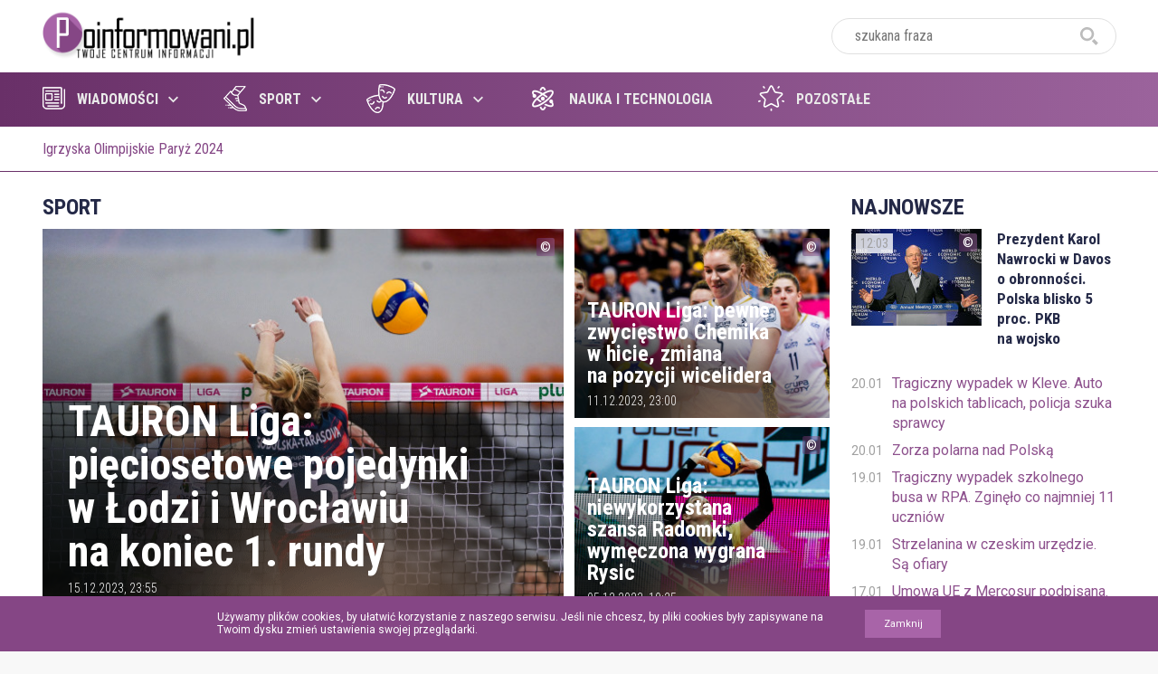

--- FILE ---
content_type: text/html; charset=utf-8
request_url: https://sport.poinformowani.pl/kategoria/siatkowka/lsk
body_size: 12288
content:
<!DOCTYPE HTML>
<html prefix="og: http://ogp.me/ns#" lang="pl" dir="ltr">
<head profile="http://dublincore.org/documents/2008/08/04/dc-html/">
	<meta charset="UTF-8">
	<title>Tauron Liga - Sport | Poinformowani.pl</title>
	<meta name="description" content="Najważniejsze informacje ze świata sportu">

	<meta name="robots" content="NOODP">

	<meta property="og:title" content="Tauron Liga - Sport | Poinformowani.pl">
	<meta property="og:description" content="Najważniejsze informacje ze świata sportu">
	<meta property="og:url" content="https://poinformowani.pl/kategoria/siatkowka/lsk">
	<meta property="og:type" content="website">
	<meta property="og:image" content="https://sport.poinformowani.pl/public/site/images/facebook-logo.png">
	<meta name="DC.Title" content="Tauron Liga - Sport | Poinformowani.pl">
	<meta name="DC.Description" content="Najważniejsze informacje ze świata sportu">
	<meta property="fb:app_id" content="199928107458858">

	<meta name="viewport" content="width=device-width, initial-scale=1.0">
	<meta name="theme-color" content="#844685">

	<link rel="canonical" href="https://poinformowani.pl/kategoria/siatkowka/lsk">
	<link rel="alternate" href="https://poinformowani.pl/kategoria/siatkowka/lsk" hreflang="pl">
	<link rel="next" href="https://poinformowani.pl/kategoria/siatkowka/lsk?page=2">

	<link rel="alternate" type="application/rss+xml" href="https://poinformowani.pl/rss.xml">
	<link rel="stylesheet" href="https://poinformowani.pl/public/site/css/styl.css?v=98">

	<link rel="shortcut icon" href="https://poinformowani.pl/favicon.ico" type="image/x-icon">
	<link rel="apple-touch-icon" href="https://poinformowani.pl/favicon.ico">


</head>
<body>

<div id="fb-root"></div>
<script>(function(d, s, id) {
  var js, fjs = d.getElementsByTagName(s)[0];
  if (d.getElementById(id)) return;
  js = d.createElement(s); js.id = id;
  js.src = 'https://connect.facebook.net/pl_PL/sdk.js#xfbml=1&version=v2.12&appId=199928107458858&autoLogAppEvents=1';
  js.defer = true;
  fjs.parentNode.insertBefore(js, fjs);
}(document, 'script', 'facebook-jssdk'));</script>


<header id="Header" role="banner">
	<div class="cw">
		<a href="https://poinformowani.pl/" title="Twoje centrum informacji – Poinformowani.pl" id="Logo"><img src="https://poinformowani.pl/public/site/images/logo.png" alt="Twoje centrum informacji – Poinformowani.pl" width="235" height="60"></a>
		<button id="MobileMenu">Menu</button>
		<form action="https://poinformowani.pl/szukaj" method="get" id="Search">
			<input name="q" value="" type="text" placeholder="szukana fraza">
			<button type="submit">szukaj</button>
		</form>
	</div>
</header>

<nav id="Menu">
	<div class="cw">
		<ul>
					<li class="Submenu">
						<a href="https://wiadomosci.poinformowani.pl/" title="" class="Link"><img src="https://poinformowani.pl/public/site/images/menu-icons/2.png" alt="Wiadomości">Wiadomości</a>
								<ul class="Lvl2">
											<li><a href="https://poinformowani.pl/kategoria/covid-19" title="">COVID-19</a></li>
										</ul>
					</li>
					<li class="Submenu">
						<a href="https://sport.poinformowani.pl/" title="" class="Link"><img src="https://poinformowani.pl/public/site/images/menu-icons/5.png" alt="Sport">Sport</a>
								<ul class="Lvl2">
											<li><a href="https://poinformowani.pl/igrzyskaolimpijskieparyz_2023" title="">Igrzyska Olimpijskie Paryż 2024</a></li>
															<li><a href="https://poinformowani.pl/kategoria/mundial-2022" title="">Mundial 2022</a></li>
									<li><a href="https://poinformowani.pl/kategoria/paryz-2024" title="">Paryż 2024</a></li>
									<li><a href="https://poinformowani.pl/kategoria/pilka-nozna" title="">Piłka nożna</a></li>
									<li><a href="https://poinformowani.pl/kategoria/siatkowka" title="">Siatkówka</a></li>
									<li><a href="https://poinformowani.pl/kategoria/koszykowka" title="">Koszykówka</a></li>
									<li><a href="https://poinformowani.pl/kategoria/pilka-reczna" title="">Piłka ręczna</a></li>
									<li><a href="https://poinformowani.pl/kategoria/e-sport" title="">Esport</a></li>
									<li><a href="https://poinformowani.pl/kategoria/tenis" title="">Tenis</a></li>
									<li><a href="https://poinformowani.pl/kategoria/sporty-zimowe" title="">Sporty zimowe</a></li>
									<li><a href="https://poinformowani.pl/kategoria/lekkoatletyka" title="">Lekkoatletyka</a></li>
									<li><a href="https://poinformowani.pl/kategoria/kolarstwo" title="">Kolarstwo</a></li>
									<li><a href="https://poinformowani.pl/kategoria/sporty-walki" title="">Sporty walki</a></li>
									<li><a href="https://poinformowani.pl/kategoria/sporty-motorowe" title="">Sporty motorowe</a></li>
									<li><a href="https://poinformowani.pl/kategoria/snooker" title="">Snooker</a></li>
									<li><a href="https://poinformowani.pl/kategoria/inne" title="">Inne</a></li>
										</ul>
					</li>
					<li class="Submenu">
						<a href="https://kultura.poinformowani.pl/" title="" class="Link"><img src="https://poinformowani.pl/public/site/images/menu-icons/3.png" alt="Kultura">Kultura</a>
								<ul class="Lvl2">
											<li><a href="https://poinformowani.pl/kategoria/film" title="">Film</a></li>
									<li><a href="https://poinformowani.pl/kategoria/muzyka" title="">Muzyka</a></li>
									<li><a href="https://poinformowani.pl/kategoria/ksiazka" title="">Książka</a></li>
										</ul>
					</li>
					<li>
						<a href="https://nauka.poinformowani.pl/" title="" class="Link"><img src="https://poinformowani.pl/public/site/images/menu-icons/9.png" alt="Nauka i technologia">Nauka i technologia</a>
							</li>
					<li>
						<a href="https://pozostale.poinformowani.pl/" title="" class="Link"><img src="https://poinformowani.pl/public/site/images/menu-icons/12.png" alt="Pozostałe">Pozostałe</a>
							</li>
			</ul>
	</div>
</nav>
<nav id="SubMenu">
	<div class="cw">
				<a href="https://poinformowani.pl/igrzyskaolimpijskieparyz_2023" title="">Igrzyska Olimpijskie Paryż 2024</a>
			</div>
</nav>

<div id="Container">
	<div class="cw">
		<main role="main">
			<section class="Articles">
				<h2 class="Caption">Sport</h2>
				<div class="Grid HasBig">
								<article>
						<a href="https://poinformowani.pl/artykul/67703-tauron-liga-pieciosetowe-pojedynki-w-lodzi-i-wroclawiu-na-koniec-1-rundy" title="TAURON Liga: pięciosetowe pojedynki w Łodzi i Wrocławiu na koniec 1. rundy">
																<figure><picture><source media="(max-width: 640px)" srcset="https://poinformowani.pl/image/290x215/0.0.1724.1278/media/2023/05/51829/grot-budowlani-lodz-bks-bostik-bielsko-biala-tauron-liga-2023.jpg"><img data-src="https://poinformowani.pl/image/580x430/0.0.1724.1278/media/2023/05/51829/grot-budowlani-lodz-bks-bostik-bielsko-biala-tauron-liga-2023.jpg" alt="TAURON Liga: pięciosetowe pojedynki w Łodzi i Wrocławiu na koniec 1. rundy" class="lazyload" width="580" height="430"></picture></figure>
														<div class="ImageCopyright"><div>Piotr Sumara/TAURON Liga</div></div>
																<div class="Content">
							<h2>TAURON Liga: pięciosetowe pojedynki w&nbsp;Łodzi i&nbsp;Wrocławiu na&nbsp;koniec 1. rundy</h2>
										<p>TAURON Liga dotarła na&nbsp;półmetek.</p>
										<time datetime="2023-12-15 23:55:00">15.12.2023, 23:55</time>
						</div>
						</a>
					</article>
								<article>
						<a href="https://poinformowani.pl/artykul/67678-tauron-liga-pewne-zwyciestwo-chemika-w-hicie-zmiana-na-pozycji-wicelidera" title="TAURON Liga: pewne zwycięstwo Chemika w hicie, zmiana na pozycji wicelidera">
																<figure><picture><img data-src="https://poinformowani.pl/image/290x215/97.0.1725.1279/media/2023/05/51440/chemik-police-agnieszka-korneluk-puchar-polski-2023.jpg" alt="TAURON Liga: pewne zwycięstwo Chemika w hicie, zmiana na pozycji wicelidera" class="lazyload" width="290" height="215"></picture></figure>
														<div class="ImageCopyright"><div>Piotr Sumara/TAURON Liga</div></div>
																<div class="Content">
							<h2>TAURON Liga: pewne zwycięstwo Chemika w&nbsp;hicie, zmiana na&nbsp;pozycji wicelidera</h2>
										<p>Powoli zbliżamy się do&nbsp;półmetka fazy zasadniczej...</p>
										<time datetime="2023-12-11 23:00:00">11.12.2023, 23:00</time>
						</div>
						</a>
					</article>
								<article>
						<a href="https://poinformowani.pl/artykul/67643-tauron-liga-niewykorzystana-szansa-radomki-wymeczona-wygrana-rysic" title="TAURON Liga: niewykorzystana szansa Radomki, wymęczona wygrana Rysic">
																<figure><picture><img data-src="https://poinformowani.pl/image/290x215/119.0.1761.1306/media/2022/12/47714/developres-rzeszow-katarzyna-wenerska-22-23.jpg" alt="TAURON Liga: niewykorzystana szansa Radomki, wymęczona wygrana Rysic" class="lazyload" width="290" height="215"></picture></figure>
														<div class="ImageCopyright"><div>Piotr Sumara/TAURON Liga</div></div>
																<div class="Content">
							<h2>TAURON Liga: niewykorzystana szansa Radomki, wymęczona wygrana Rysic</h2>
										<p>W&nbsp;9. kolejce TAURON Ligi nie brakowało emocji....</p>
										<time datetime="2023-12-05 10:25:00">05.12.2023, 10:25</time>
						</div>
						</a>
					</article>
								<article>
						<a href="https://poinformowani.pl/artykul/67545-tauron-liga-budowlane-bez-punktu-w-rzeszowie-palac-urwal-seta-bielszczankom" title="TAURON Liga: Budowlane bez punktu w Rzeszowie, Pałac urwał seta bielszczankom">
																<figure><picture><img data-src="https://poinformowani.pl/image/290x215/124.0.1876.1390/media/2022/12/47734/stephane-antiga-developres-rzeszow-22-23.jpg" alt="TAURON Liga: Budowlane bez punktu w Rzeszowie, Pałac urwał seta bielszczankom" class="lazyload" width="290" height="215"></picture></figure>
														<div class="ImageCopyright"><div>Piotr Sumara/TAURON Liga</div></div>
																<div class="Content">
							<h2>TAURON Liga: Budowlane bez punktu w&nbsp;Rzeszowie, Pałac urwał seta bielszczankom</h2>
										<p>Czterosetowe pojedynki dominowały w&nbsp;7. kolejce...</p>
										<time datetime="2023-11-20 16:00:00">20.11.2023, 16:00</time>
						</div>
						</a>
					</article>
								<article>
						<a href="https://poinformowani.pl/artykul/67512-tauron-liga-pieciosetowy-hit-dla-lks-u-bks-wciaz-niepokonany" title="TAURON Liga: pięciosetowy hit dla ŁKS-u, BKS wciąż niepokonany">
																<figure><picture><img data-src="https://poinformowani.pl/image/290x215/156.0.2586.1917/media/2023/05/51392/chemik-police-lks-commercecon-lodz-puchar-polski-2023.jpg" alt="TAURON Liga: pięciosetowy hit dla ŁKS-u, BKS wciąż niepokonany" class="lazyload" width="290" height="215"></picture></figure>
														<div class="ImageCopyright"><div>Piotr Sumara/TAURON Liga</div></div>
																<div class="Content">
							<h2>TAURON Liga: pięciosetowy hit dla ŁKS-u, BKS wciąż niepokonany</h2>
										<p>Pojedynek Chemika Police i&nbsp;ŁKS-u Łódź był z...</p>
										<time datetime="2023-11-14 11:30:00">14.11.2023, 11:30</time>
						</div>
						</a>
					</article>
								<article>
						<a href="https://poinformowani.pl/artykul/67453-tauron-liga-dwie-ekipy-bez-zwyciestwa-budowlani-z-pierwsza-porazka" title="TAURON Liga: dwie ekipy bez zwycięstwa, Budowlani z pierwszą porażką">
																<figure><picture><img data-src="https://poinformowani.pl/image/290x215/245.0.1662.1232/media/2022/03/39585/malgorzata-lisiak-grot-budowlani-lodz-2022.jpg" alt="TAURON Liga: dwie ekipy bez zwycięstwa, Budowlani z pierwszą porażką" class="lazyload" width="290" height="215"></picture></figure>
														<div class="ImageCopyright"><div>Piotr Sumara/PLS</div></div>
																<div class="Content">
							<h2>TAURON Liga: dwie ekipy bez zwycięstwa, Budowlani z&nbsp;pierwszą porażką</h2>
										<p>5. kolejka TAURON Ligi za&nbsp;nami.</p>
										<time datetime="2023-11-07 10:45:00">07.11.2023, 10:45</time>
						</div>
						</a>
					</article>
								<article>
						<a href="https://poinformowani.pl/artykul/67446-tauron-liga-pokaz-sily-bielszczanek-w-mielcu" title="TAURON Liga: pokaz siły bielszczanek w Mielcu">
																<figure><picture><img data-src="https://poinformowani.pl/image/290x215/134.0.1724.1278/media/2023/05/51825/bks-bostik-bielsko-biala-tauron-liga-2023.jpg" alt="TAURON Liga: pokaz siły bielszczanek w Mielcu" class="lazyload" width="290" height="215"></picture></figure>
														<div class="ImageCopyright"><div>Piotr Sumara/TAURON Liga</div></div>
																<div class="Content">
							<h2>TAURON Liga: pokaz siły bielszczanek w&nbsp;Mielcu</h2>
										<p>BKS BOSTIK Bielsko-Biała w&nbsp;meczu 5. kolejki TAURON...</p>
										<time datetime="2023-11-05 22:10:00">05.11.2023, 22:10</time>
						</div>
						</a>
					</article>
								<article>
						<a href="https://poinformowani.pl/artykul/67435-tauron-liga-chemik-bez-straty-seta-w-radomiu" title="TAURON Liga: Chemik bez straty seta w Radomiu">
																<figure><picture><img data-src="https://poinformowani.pl/image/290x215/195.0.1724.1278/media/2023/05/51440/chemik-police-agnieszka-korneluk-puchar-polski-2023.jpg" alt="TAURON Liga: Chemik bez straty seta w Radomiu" class="lazyload" width="290" height="215"></picture></figure>
														<div class="ImageCopyright"><div>Piotr Sumara/TAURON Liga</div></div>
																<div class="Content">
							<h2>TAURON Liga: Chemik bez straty seta w&nbsp;Radomiu</h2>
										<p>Grupa Azoty Chemik Police nie zwalnia tempa w...</p>
										<time datetime="2023-11-03 22:40:00">03.11.2023, 22:40</time>
						</div>
						</a>
					</article>
								<article>
						<a href="https://poinformowani.pl/artykul/67416-tauron-liga-bks-i-chemik-leb-w-leb-tarnow-i-bydgoszcz-na-dnie" title="TAURON Liga: BKS i Chemik łeb w łeb, Tarnów i Bydgoszcz na dnie">
																<figure><picture><img data-src="https://poinformowani.pl/image/290x215/96.0.1726.1280/media/2023/05/51825/bks-bostik-bielsko-biala-tauron-liga-2023.jpg" alt="TAURON Liga: BKS i Chemik łeb w łeb, Tarnów i Bydgoszcz na dnie" class="lazyload" width="290" height="215"></picture></figure>
														<div class="ImageCopyright"><div>Piotr Sumara/TAURON Liga</div></div>
																<div class="Content">
							<h2>TAURON Liga: BKS i&nbsp;Chemik łeb w&nbsp;łeb, Tarnów i&nbsp;Bydgoszcz na&nbsp;dnie</h2>
										<p>Podsumowanie czwartej kolejki TAURON Ligi.</p>
										<time datetime="2023-10-30 22:37:00">30.10.2023, 22:37</time>
						</div>
						</a>
					</article>
								<article>
						<a href="https://poinformowani.pl/artykul/67415-tauron-liga-czwarte-zwyciestwo-chemika-policzanki-bez-straty-seta-w-hicie" title="TAURON Liga: czwarte zwycięstwo Chemika, policzanki bez straty seta w hicie">
																<figure><picture><img data-src="https://poinformowani.pl/image/290x215/302.0.5395.4000/media/2023/03/50300/chemik-police-siatkowka-2023-tauron-liga-1.jpg" alt="TAURON Liga: czwarte zwycięstwo Chemika, policzanki bez straty seta w hicie" class="lazyload" width="290" height="215"></picture></figure>
														<div class="ImageCopyright"><div>Aleksandra Suszek/Poinformowani.pl</div></div>
																<div class="Content">
							<h2>TAURON Liga: czwarte zwycięstwo Chemika, policzanki bez straty seta w&nbsp;hicie</h2>
										<p>Siatkarki Grupy Azoty Chemika Police zwyciężyły w...</p>
										<time datetime="2023-10-30 22:14:00">30.10.2023, 22:14</time>
						</div>
						</a>
					</article>
								<article>
						<a href="https://poinformowani.pl/artykul/67411-tauron-liga-wazne-zwyciestwo-lks-u-w-radomiu" title="TAURON Liga: ważne zwycięstwo ŁKS-u w Radomiu">
																<figure><picture><img data-src="https://poinformowani.pl/image/290x215/76.0.1893.1404/media/2023/05/51837/lks-commercecon-lodz-tauron-liga-final-2023.jpg" alt="TAURON Liga: ważne zwycięstwo ŁKS-u w Radomiu" class="lazyload" width="290" height="215"></picture></figure>
														<div class="ImageCopyright"><div>Piotr Sumara/TAURON Liga</div></div>
																<div class="Content">
							<h2>TAURON Liga: ważne zwycięstwo ŁKS-u w&nbsp;Radomiu</h2>
										<p>ŁKS Commercecon Łódź wrócił na&nbsp;zwycięskie tory....</p>
										<time datetime="2023-10-29 21:40:00">29.10.2023, 21:40</time>
						</div>
						</a>
					</article>
								<article>
						<a href="https://poinformowani.pl/artykul/67396-tauron-liga-volejki-zainaugurowaly-sezon-w-orbicie-zwyciestwem" title="Tauron Liga: Volejki zainaugurowały sezon w Orbicie zwycięstwem!">
																<figure><picture><img data-src="https://poinformowani.pl/image/290x215/60.0.1079.800/media/2023/10/54422/volley-wroclaw-szczurowska.png" alt="Tauron Liga: Volejki zainaugurowały sezon w Orbicie zwycięstwem!" class="lazyload" width="290" height="215"></picture></figure>
														<div class="ImageCopyright"><div>Biuro Prasowe #VolleyWrocław</div></div>
																<div class="Content">
							<h2>Tauron Liga: Volejki zainaugurowały sezon w&nbsp;Orbicie zwycięstwem!</h2>
										<p>Zwycięstwem #VolleyWrocław zakończyło się...</p>
										<time datetime="2023-10-27 20:44:00">27.10.2023, 20:44</time>
						</div>
						</a>
					</article>
								<article>
						<a href="https://poinformowani.pl/artykul/67366-tauron-liga-kolejka-tie-breakow-i-druga-porazka-mistrzyn" title="TAURON Liga: kolejka tie-breaków i druga porażka mistrzyń">
																<figure><picture><img data-src="https://poinformowani.pl/image/290x215/138.0.1688.1251/media/2023/05/51529/lks-commercecon-lodz-tauron-liga-final-2023.jpg" alt="TAURON Liga: kolejka tie-breaków i druga porażka mistrzyń" class="lazyload" width="290" height="215"></picture></figure>
														<div class="ImageCopyright"><div>Piotr Sumara/TAURON Liga</div></div>
																<div class="Content">
							<h2>TAURON Liga: kolejka tie-breaków i&nbsp;druga porażka mistrzyń</h2>
										<p>W&nbsp;3. kolejce TAURON Ligi nie brakowało emocji i...</p>
										<time datetime="2023-10-24 11:30:00">24.10.2023, 11:30</time>
						</div>
						</a>
					</article>
								<article>
						<a href="https://poinformowani.pl/artykul/67368-tauron-liga-piec-setow-w-rzeszowie-radomka-z-waznym-triumfem" title="Tauron Liga: pięć setów w Rzeszowie. Radomka z ważnym triumfem!">
																<figure><picture><img data-src="https://poinformowani.pl/image/290x215/101.0.1798.1333/media/2022/03/39300/siatkowka-radomka-radom-skorupa-2022.jpg" alt="Tauron Liga: pięć setów w Rzeszowie. Radomka z ważnym triumfem!" class="lazyload" width="290" height="215"></picture></figure>
														<div class="ImageCopyright"><div>Biuro prasowe #VolleyWrocław</div></div>
																<div class="Content">
							<h2>Tauron Liga: pięć setów w&nbsp;Rzeszowie. Radomka z&nbsp;ważnym triumfem!</h2>
										<p>MOYA Radomka Radom pokonała PGE Rysice Rzeszów. O...</p>
										<time datetime="2023-10-23 22:30:00">23.10.2023, 22:30</time>
						</div>
						</a>
					</article>
								<article>
						<a href="https://poinformowani.pl/artykul/67314-tauron-liga-pierwsza-wygrana-lks-u-kolejka-dla-faworytek" title="TAURON Liga: pierwsza wygrana ŁKS-u, kolejka dla faworytek">
																<figure><picture><img data-src="https://poinformowani.pl/image/290x215/65.0.1786.1324/media/2023/05/51457/lks-commercecon-lodz-puchar-polski-2023.jpg" alt="TAURON Liga: pierwsza wygrana ŁKS-u, kolejka dla faworytek" class="lazyload" width="290" height="215"></picture></figure>
														<div class="ImageCopyright"><div>Piotr Sumara/TAURON Liga</div></div>
																<div class="Content">
							<h2>TAURON Liga: pierwsza wygrana ŁKS-u, kolejka dla faworytek</h2>
										<p>Za&nbsp;nami druga kolejka TAURON Ligi w&nbsp;sezonie 2023/2024. </p>
										<time datetime="2023-10-17 10:45:00">17.10.2023, 10:45</time>
						</div>
						</a>
					</article>
								<article>
						<a href="https://poinformowani.pl/artykul/67305-tauron-liga-volleywroclaw-rozbity-w-bielsku-bialej" title="TAURON Liga: #VolleyWrocław rozbity w Bielsku-Białej">
																<figure><picture><img data-src="https://poinformowani.pl/image/290x215/96.0.1726.1280/media/2023/05/51814/bks-bostik-bielsko-biala-tauron-liga-2023.jpg" alt="TAURON Liga: #VolleyWrocław rozbity w Bielsku-Białej" class="lazyload" width="290" height="215"></picture></figure>
														<div class="ImageCopyright"><div>Piotr Sumara/TAURON Liga</div></div>
																<div class="Content">
							<h2>TAURON Liga: #VolleyWrocław rozbity w&nbsp;Bielsku-Białej</h2>
										<p>BKS BOSTIK Bielsko-Biała może cieszyć się z...</p>
										<time datetime="2023-10-15 16:20:00">15.10.2023, 16:20</time>
						</div>
						</a>
					</article>
								<article>
						<a href="https://poinformowani.pl/artykul/67275-tauron-liga-koncert-budowlanych-w-derbach-lodzi" title="TAURON Liga: koncert Budowlanych w derbach Łodzi">
																<figure><picture><img data-src="https://poinformowani.pl/image/290x215/0.0.1724.1278/media/2023/05/51817/grot-budowlani-lodz-tauron-liga-2023.jpg" alt="TAURON Liga: koncert Budowlanych w derbach Łodzi" class="lazyload" width="290" height="215"></picture></figure>
														<div class="ImageCopyright"><div>Piotr Sumara/TAURON Liga</div></div>
																<div class="Content">
							<h2>TAURON Liga: koncert Budowlanych w&nbsp;derbach Łodzi</h2>
										<p>Hitem pierwszej kolejki sezonu 2023/2024 TAURON Ligi...</p>
										<time datetime="2023-10-09 19:00:00">09.10.2023, 19:00</time>
						</div>
						</a>
					</article>
								<article>
						<a href="https://poinformowani.pl/artykul/67262-tauron-liga-nowy-sezon-czas-zaczac-rysice-ograly-palac-w-pierwszym-meczu" title="TAURON Liga: nowy sezon czas zacząć! Rysice ograły Pałac w pierwszym meczu">
																<figure><picture><img data-src="https://poinformowani.pl/image/290x215/76.0.1766.1309/media/2023/05/51473/developres-rzeszow-gabriela-orvosova-puchar-polski-2023.jpg" alt="TAURON Liga: nowy sezon czas zacząć! Rysice ograły Pałac w pierwszym meczu" class="lazyload" width="290" height="215"></picture></figure>
														<div class="ImageCopyright"><div>Piotr Sumara/TAURON Liga</div></div>
																<div class="Content">
							<h2>TAURON Liga: nowy sezon czas zacząć! Rysice ograły Pałac w&nbsp;pierwszym meczu</h2>
										<p>Walka o&nbsp;mistrzostwo Polski w&nbsp;żeńskiej siatkówce...</p>
										<time datetime="2023-10-08 16:55:00">08.10.2023, 16:55</time>
						</div>
						</a>
					</article>
								<article>
						<a href="https://poinformowani.pl/artykul/66564-karuzela-transferowa-pierzchala-w-chemiku-zagraniczne-wzmocnienia-w-rzeszowie-i-lodzi" title="Karuzela transferowa: Pierzchała w Chemiku, zagraniczne wzmocnienia w Rzeszowie i Łodzi">
																<figure><picture><img data-src="https://poinformowani.pl/image/290x215/36.0.885.656/media/2021/10/33702/siatkowka-bks-bielsko-biala-2021-pierzchala.jpg" alt="Karuzela transferowa: Pierzchała w Chemiku, zagraniczne wzmocnienia w Rzeszowie i Łodzi" class="lazyload" width="290" height="215"></picture></figure>
														<div class="ImageCopyright"><div>Biuro prasowe BKS BOSTIK Bielsko-Biała</div></div>
																<div class="Content">
							<h2>Karuzela transferowa: Pierzchała w&nbsp;Chemiku, zagraniczne wzmocnienia w&nbsp;Rzeszowie i&nbsp;Łodzi</h2>
										<p>Mimo iż na&nbsp;rynku transferowym TAURON Ligi dzieje się...</p>
										<time datetime="2023-08-07 21:15:00">07.08.2023, 21:15</time>
						</div>
						</a>
					</article>
								<article>
						<a href="https://poinformowani.pl/artykul/66435-karuzela-transferowa-mks-odkrywa-karty-fedusio-w-chemiku" title="Karuzela transferowa: MKS odkrywa karty, Fedusio w Chemiku">
																<figure><picture><img data-src="https://poinformowani.pl/image/290x215/96.0.1724.1278/media/2023/05/51821/grot-budowlani-lodz-bks-bostik-bielsko-biala-monika-fedusio-tauron-liga-2023.jpg" alt="Karuzela transferowa: MKS odkrywa karty, Fedusio w Chemiku" class="lazyload" width="290" height="215"></picture></figure>
														<div class="ImageCopyright"><div>Piotr Sumara/TAURON Liga</div></div>
																<div class="Content">
							<h2>Karuzela transferowa: MKS odkrywa karty, Fedusio w&nbsp;Chemiku</h2>
										<p>Co słychać w&nbsp;karuzeli transferowej TAURON Ligi?...</p>
										<time datetime="2023-08-01 08:30:00">01.08.2023, 08:30</time>
						</div>
						</a>
					</article>
								<article>
						<a href="https://poinformowani.pl/artykul/66210-karuzela-transferowa-honorio-w-chemiku-volley-odkrywa-kolejne-karty" title="Karuzela transferowa: Honorio w Chemiku, #Volley odkrywa kolejne karty">
																<figure><picture><img data-src="https://poinformowani.pl/image/290x215/215.0.3879.2876/media/2023/04/50786/volleywroclaw-tauron-liga-22-23.jpg" alt="Karuzela transferowa: Honorio w Chemiku, #Volley odkrywa kolejne karty" class="lazyload" width="290" height="215"></picture></figure>
														<div class="ImageCopyright"><div>Biuro Prasowe #VolleyWrocław</div></div>
																<div class="Content">
							<h2>Karuzela transferowa: Honorio w&nbsp;Chemiku, #Volley odkrywa kolejne karty</h2>
										<p>Karuzela transferowa TAURON Ligi się nie zatrzymuje....</p>
										<time datetime="2023-07-18 15:40:00">18.07.2023, 15:40</time>
						</div>
						</a>
					</article>
								<article>
						<a href="https://poinformowani.pl/artykul/65980-karuzela-transferowa-rumunska-atakujaca-w-chemiku-stabilizacja-w-lks-ie" title="Karuzela transferowa: rumuńska atakująca w Chemiku, stabilizacja w ŁKS-ie ">
																<figure><picture><img data-src="https://poinformowani.pl/image/290x215/96.0.1807.1340/media/2022/12/47737/lks-commercecon-lodz-kinga-drabek-22-23.jpg" alt="Karuzela transferowa: rumuńska atakująca w Chemiku, stabilizacja w ŁKS-ie " class="lazyload" width="290" height="215"></picture></figure>
														<div class="ImageCopyright"><div>Piotr Sumara/TAURON Liga</div></div>
																<div class="Content">
							<h2>Karuzela transferowa: rumuńska atakująca w&nbsp;Chemiku, stabilizacja w&nbsp;ŁKS-ie </h2>
										<p>Nowy tydzień przyniósł kolejne ruchy na&nbsp;rynku...</p>
										<time datetime="2023-07-04 10:30:00">04.07.2023, 10:30</time>
						</div>
						</a>
					</article>
								<article>
						<a href="https://poinformowani.pl/artykul/65851-karuzela-transferowa-wenerska-i-centka-na-dluzej-w-rzeszowie-gajer-nowa-rozgrywajaca-radomki" title="Karuzela transferowa: Wenerska i Centka na dłużej w Rzeszowie, Gajer nową rozgrywającą Radomki">
																<figure><picture><img data-src="https://poinformowani.pl/image/290x215/120.0.1764.1308/media/2022/12/47714/developres-rzeszow-katarzyna-wenerska-22-23.jpg" alt="Karuzela transferowa: Wenerska i Centka na dłużej w Rzeszowie, Gajer nową rozgrywającą Radomki" class="lazyload" width="290" height="215"></picture></figure>
														<div class="ImageCopyright"><div>Piotr Sumara/TAURON Liga</div></div>
																<div class="Content">
							<h2>Karuzela transferowa: Wenerska i&nbsp;Centka na&nbsp;dłużej w&nbsp;Rzeszowie, Gajer nową rozgrywającą Radomki</h2>
										<p>Kluby występujące w&nbsp;TAURON Lidze ostrożnie...</p>
										<time datetime="2023-06-26 22:55:00">26.06.2023, 22:55</time>
						</div>
						</a>
					</article>
								<article>
						<a href="https://poinformowani.pl/artykul/65632-karuzela-transferowa-ciag-dalszy-zmian-w-chemiku-pacak-zagra-w-bks-ie" title="Karuzela transferowa: ciąg dalszy zmian w Chemiku, Pacak zagra w BKS-ie">
																<figure><picture><img data-src="https://poinformowani.pl/image/290x215/204.0.3676.2725/media/2023/01/48310/volleywroclaw-joanna-pacak-22-23.jpg" alt="Karuzela transferowa: ciąg dalszy zmian w Chemiku, Pacak zagra w BKS-ie" class="lazyload" width="290" height="215"></picture></figure>
														<div class="ImageCopyright"><div>Biuro Prasowe #VolleyWrocław</div></div>
																<div class="Content">
							<h2>Karuzela transferowa: ciąg dalszy zmian w&nbsp;Chemiku, Pacak zagra w&nbsp;BKS-ie</h2>
										<p>Przed&nbsp;nami kolejna odsłona tauronligowej karuzeli...</p>
										<time datetime="2023-06-13 21:30:00">13.06.2023, 21:30</time>
						</div>
						</a>
					</article>
								<article>
						<a href="https://poinformowani.pl/artykul/65518-karuzela-transferowa-nowe-kluby-stenzel-i-polec-pozegnania-w-mielcu" title="Karuzela transferowa: nowe kluby Stenzel i Połeć, pożegnania w Mielcu">
																<figure><picture><img data-src="https://poinformowani.pl/image/290x215/111.0.1698.1259/media/2022/11/46929/chemik-police-maria-stenzel-tauron-liga-22-23.jpg" alt="Karuzela transferowa: nowe kluby Stenzel i Połeć, pożegnania w Mielcu" class="lazyload" width="290" height="215"></picture></figure>
														<div class="ImageCopyright"><div>Piotr Sumara/PLS</div></div>
																<div class="Content">
							<h2>Karuzela transferowa: nowe kluby Stenzel i&nbsp;Połeć, pożegnania w&nbsp;Mielcu</h2>
										<p>Przed&nbsp;nami kolejna karuzela transferowa TAURON Ligi.</p>
										<time datetime="2023-06-05 23:30:00">05.06.2023, 23:30</time>
						</div>
						</a>
					</article>
								<article>
						<a href="https://poinformowani.pl/artykul/65413-karuzela-transferowa-czyrnianska-w-eczacibasi-seria-pozegnan-w-radomce" title="Karuzela transferowa: Czyrniańska w Eczacibasi, seria pożegnań w Radomce">
																<figure><picture><img data-src="https://poinformowani.pl/image/290x215/0.0.5389.3996/media/2023/03/50309/chemik-police-siatkowka-2023-martyna-czyrnianska-tauron-liga-10.jpg" alt="Karuzela transferowa: Czyrniańska w Eczacibasi, seria pożegnań w Radomce" class="lazyload" width="290" height="215"></picture></figure>
														<div class="ImageCopyright"><div>Aleksandra Suszek/Poinformowani.pl</div></div>
																<div class="Content">
							<h2>Karuzela transferowa: Czyrniańska w&nbsp;Eczacibasi, seria pożegnań w&nbsp;Radomce</h2>
										<p>Zapraszamy na&nbsp;kolejną odsłonę karuzeli transferowej...</p>
										<time datetime="2023-05-30 15:10:00">30.05.2023, 15:10</time>
						</div>
						</a>
					</article>
								<article>
						<a href="https://poinformowani.pl/artykul/65110-tauron-liga-zmiana-na-ligowym-tronie-i-wiele-innych-emocji-podsumowanie-sezonu-2022-2023" title="TAURON Liga: zmiana na ligowym tronie i wiele innych emocji - podsumowanie sezonu 2022/2023">
																<figure><picture><img data-src="https://poinformowani.pl/image/290x215/196.0.1775.1316/media/2023/05/51846/lks-commercecon-lodz-tauron-liga-final-2023.jpg" alt="TAURON Liga: zmiana na ligowym tronie i wiele innych emocji - podsumowanie sezonu 2022/2023" class="lazyload" width="290" height="215"></picture></figure>
														<div class="ImageCopyright"><div>Piotr Sumara/PLS</div></div>
																<div class="Content">
							<h2>TAURON Liga: zmiana na&nbsp;ligowym tronie i&nbsp;wiele innych emocji - podsumowanie sezonu 2022/2023</h2>
										<p>Nowy mistrz, kilka niespodzianek i&nbsp;jak zwykle dużo...</p>
										<time datetime="2023-05-18 16:00:00">18.05.2023, 16:00</time>
						</div>
						</a>
					</article>
								<article>
						<a href="https://poinformowani.pl/artykul/65016-tauron-liga-piec-setow-emocji-w-rzeszowie-i-zloty-medal-dla-lks-u" title="TAURON Liga: pięć setów emocji w Rzeszowie i złoty medal dla ŁKS-u!">
																<figure><picture><img data-src="https://poinformowani.pl/image/290x215/174.0.1650.1224/media/2023/05/51757/lks-commercecon-lodz-tauron-liga-final-2023.jpg" alt="TAURON Liga: pięć setów emocji w Rzeszowie i złoty medal dla ŁKS-u!" class="lazyload" width="290" height="215"></picture></figure>
														<div class="ImageCopyright"><div>Piotr Sumara/PLS</div></div>
																<div class="Content">
							<h2>TAURON Liga: pięć setów emocji w&nbsp;Rzeszowie i&nbsp;złoty medal dla ŁKS-u!</h2>
										<p>ŁKS Commercecon Łódź mistrzem Polski w&nbsp;sezonie...</p>
										<time datetime="2023-05-14 08:00:00">14.05.2023, 08:00</time>
						</div>
						</a>
					</article>
								<article>
						<a href="https://poinformowani.pl/artykul/64900-tauron-liga-lks-przejal-stery-w-walce-o-zloto" title="TAURON Liga: ŁKS przejął stery w walce o złoto!">
																<figure><picture><img data-src="https://poinformowani.pl/image/290x215/92.0.1735.1286/media/2023/05/51509/lks-commercecon-lodz-tauron-liga-final-2023.jpg" alt="TAURON Liga: ŁKS przejął stery w walce o złoto!" class="lazyload" width="290" height="215"></picture></figure>
														<div class="ImageCopyright"><div>Piotr Sumara/TAURON Liga</div></div>
																<div class="Content">
							<h2>TAURON Liga: ŁKS przejął stery w&nbsp;walce o&nbsp;złoto!</h2>
										<p>ŁKS Commercecon Łódź wysunął się na&nbsp;prowadzenie...</p>
										<time datetime="2023-05-10 20:05:00">10.05.2023, 20:05</time>
						</div>
						</a>
					</article>
								<article>
						<a href="https://poinformowani.pl/artykul/64881-tauron-liga-trzy-mecze-wystarczyly-budowlane-z-brazowym-medalem" title="TAURON Liga: trzy mecze wystarczyły, Budowlane z brązowym medalem!">
																<figure><picture><img data-src="https://poinformowani.pl/image/290x215/99.0.1724.1278/media/2023/05/51395/grot-budowlani-lodz-puchar-polski-2023.jpg" alt="TAURON Liga: trzy mecze wystarczyły, Budowlane z brązowym medalem!" class="lazyload" width="290" height="215"></picture></figure>
														<div class="ImageCopyright"><div>Piotr Sumara/TAURON Liga</div></div>
																<div class="Content">
							<h2>TAURON Liga: trzy mecze wystarczyły, Budowlane z&nbsp;brązowym medalem!</h2>
										<p>Grot Budowlani Łódź brązowym medalistą TAURON Ligi...</p>
										<time datetime="2023-05-09 20:10:00">09.05.2023, 20:10</time>
						</div>
						</a>
					</article>
								<article>
						<a href="https://poinformowani.pl/artykul/64831-tauron-liga-fantastyczny-powrot-lks-u-i-zwyciestwo-w-rzeszowie-po-tie-breaku" title="TAURON Liga: fantastyczny powrót ŁKS-u i zwycięstwo w Rzeszowie po tie-breaku!">
																<figure><picture><img data-src="https://poinformowani.pl/image/290x215/75.0.1768.1311/media/2023/05/51527/lks-commercecon-lodz-tauron-liga-final-2023.jpg" alt="TAURON Liga: fantastyczny powrót ŁKS-u i zwycięstwo w Rzeszowie po tie-breaku!" class="lazyload" width="290" height="215"></picture></figure>
														<div class="ImageCopyright"><div>Piotr Sumara/TAURON Liga</div></div>
																<div class="Content">
							<h2>TAURON Liga: fantastyczny powrót ŁKS-u i&nbsp;zwycięstwo w&nbsp;Rzeszowie po&nbsp;tie-breaku!</h2>
										<p>ŁKS Commercecon Łódź w&nbsp;efektownym stylu powrócił...</p>
										<time datetime="2023-05-07 17:30:00">07.05.2023, 17:30</time>
						</div>
						</a>
					</article>
								<article>
						<a href="https://poinformowani.pl/artykul/64813-tauron-liga-grot-budowlani-coraz-blizej-brazowego-medalu" title="TAURON Liga: Grot Budowlani coraz bliżej brązowego medalu!">
																<figure><picture><img data-src="https://poinformowani.pl/image/290x215/88.0.1740.1290/media/2023/05/51405/grot-budowlani-lodz-puchar-polski-2023.jpg" alt="TAURON Liga: Grot Budowlani coraz bliżej brązowego medalu!" class="lazyload" width="290" height="215"></picture></figure>
														<div class="ImageCopyright"><div>Piotr Sumara/TAURON Liga</div></div>
																<div class="Content">
							<h2>TAURON Liga: Grot Budowlani coraz bliżej brązowego medalu!</h2>
										<p>Siatkarki Grota Budowlanych Łódź przybliżyły się...</p>
										<time datetime="2023-05-06 22:20:00">06.05.2023, 22:20</time>
						</div>
						</a>
					</article>
								<article>
						<a href="https://poinformowani.pl/artykul/64729-tauron-liga-swietny-mecz-developresu-w-lodzi-i-pierwszy-krok-w-kierunku-mistrzostwa" title="TAURON Liga: świetny mecz Developresu w Łodzi i pierwszy krok w kierunku mistrzostwa!">
																<figure><picture><img data-src="https://poinformowani.pl/image/290x215/19.0.1818.1347/media/2023/05/51371/developres-rzeszow-lks-commercecon-lodz-puchar-polski-2023.jpg" alt="TAURON Liga: świetny mecz Developresu w Łodzi i pierwszy krok w kierunku mistrzostwa!" class="lazyload" width="290" height="215"></picture></figure>
														<div class="ImageCopyright"><div>Piotr Sumara/TAURON Liga</div></div>
																<div class="Content">
							<h2>TAURON Liga: świetny mecz Developresu w&nbsp;Łodzi i&nbsp;pierwszy krok w&nbsp;kierunku mistrzostwa!</h2>
										<p>ŁKS Commercecon Łódź i&nbsp;Developres BELLA DOLINA...</p>
										<time datetime="2023-05-03 19:56:00">03.05.2023, 19:56</time>
						</div>
						</a>
					</article>
								<article>
						<a href="https://poinformowani.pl/artykul/64712-tauron-liga-pierwszy-mecz-o-braz-dla-budowlanych" title="TAURON Liga: pierwszy mecz o brąz dla Budowlanych!">
																<figure><picture><img data-src="https://poinformowani.pl/image/290x215/134.0.1647.1221/media/2023/05/51360/grot-budowlani-lodz-puchar-polski-2023.jpg" alt="TAURON Liga: pierwszy mecz o brąz dla Budowlanych!" class="lazyload" width="290" height="215"></picture></figure>
														<div class="ImageCopyright"><div>Piotr Sumara/TAURON Liga</div></div>
																<div class="Content">
							<h2>TAURON Liga: pierwszy mecz o&nbsp;brąz dla Budowlanych!</h2>
										<p>Grot Budowlani Łódź górą w&nbsp;pierwszym meczu o...</p>
										<time datetime="2023-05-02 20:00:00">02.05.2023, 20:00</time>
						</div>
						</a>
					</article>
								<article>
						<a href="https://poinformowani.pl/artykul/64536-tauron-liga-bez-niespodzianki-w-bielsku-lks-zagra-o-zloto" title="TAURON Liga: bez niespodzianki w Bielsku, ŁKS zagra o złoto!">
																<figure><picture><img data-src="https://poinformowani.pl/image/290x215/64.0.1872.1388/media/2022/12/47728/lks-commercecon-lodz-tauron-liga-22-23.jpg" alt="TAURON Liga: bez niespodzianki w Bielsku, ŁKS zagra o złoto!" class="lazyload" width="290" height="215"></picture></figure>
														<div class="ImageCopyright"><div>Piotr Sumara/TAURON Liga</div></div>
																<div class="Content">
							<h2>TAURON Liga: bez niespodzianki w&nbsp;Bielsku, ŁKS zagra o&nbsp;złoto!</h2>
										<p>ŁKS Commercecon Łódź dopełnił skład finału...</p>
										<time datetime="2023-04-25 22:20:00">25.04.2023, 22:20</time>
						</div>
						</a>
					</article>
								<article>
						<a href="https://poinformowani.pl/artykul/64528-tauron-liga-developres-melduje-sie-w-finale" title="TAURON Liga: Developres melduje się w finale">
																<figure><picture><img data-src="https://poinformowani.pl/image/290x215/151.0.2697.2000/media/2022/03/38851/stephane-antiga-developres-rzeszow-2022.jpg" alt="TAURON Liga: Developres melduje się w finale" class="lazyload" width="290" height="215"></picture></figure>
														<div class="ImageCopyright"><div>Biuro Prasowe Developres Rzeszów</div></div>
																<div class="Content">
							<h2>TAURON Liga: Developres melduje się w&nbsp;finale</h2>
										<p>W&nbsp;drugim półfinałowym meczu rzeszowianki pokonały...</p>
										<time datetime="2023-04-25 19:51:00">25.04.2023, 19:51</time>
						</div>
						</a>
					</article>
								<article>
						<a href="https://poinformowani.pl/artykul/64464-tauron-liga-piate-miejsce-na-otarcie-lez-ale-chemik-zostaje-z-refleksjami" title="TAURON Liga: piąte miejsce na otarcie łez, ale Chemik zostaje z refleksjami">
																<figure><picture><img data-src="https://poinformowani.pl/image/290x215/300.0.5389.3996/media/2022/12/48077/2022-chemik-police-siatkarki-siatkowka-liga-mistrzyn-7.jpg" alt="TAURON Liga: piąte miejsce na otarcie łez, ale Chemik zostaje z refleksjami" class="lazyload" width="290" height="215"></picture></figure>
														<div class="ImageCopyright"><div>Aleksandra Suszek/Poinformowani.pl</div></div>
																<div class="Content">
							<h2>TAURON Liga: piąte miejsce na&nbsp;otarcie łez, ale&nbsp;Chemik zostaje z&nbsp;refleksjami</h2>
										<p>Niedzielne spotkanie było ostatnim dla Chemika Police...</p>
										<time datetime="2023-04-23 19:16:00">23.04.2023, 19:16</time>
						</div>
						</a>
					</article>
								<article>
						<a href="https://poinformowani.pl/artykul/64426-tauron-liga-faworytki-nie-zawiodly-lks-jedna-noga-w-finale" title="TAURON Liga: faworytki nie zawiodły, ŁKS jedną nogą w finale!">
																<figure><picture><img data-src="https://poinformowani.pl/image/290x215/181.0.1636.1213/media/2022/12/47704/lks-commercecon-lodz-tauron-liga-22-23.jpg" alt="TAURON Liga: faworytki nie zawiodły, ŁKS jedną nogą w finale!" class="lazyload" width="290" height="215"></picture></figure>
														<div class="ImageCopyright"><div>Piotr Sumara/TAURON Liga</div></div>
																<div class="Content">
							<h2>TAURON Liga: faworytki nie zawiodły, ŁKS jedną nogą w&nbsp;finale!</h2>
										<p>ŁKS Commercecon Łódź coraz bliżej finału TAURON...</p>
										<time datetime="2023-04-22 19:25:00">22.04.2023, 19:25</time>
						</div>
						</a>
					</article>
								<article>
						<a href="https://poinformowani.pl/artykul/64401-tauron-liga-siodme-miejsce-dla-volleywroclaw" title="TAURON Liga: siódme miejsce dla #VolleyWrocław">
																<figure><picture><img data-src="https://poinformowani.pl/image/290x215/263.0.4742.3516/media/2023/04/50785/volleywroclaw-tauron-liga-22-23.jpg" alt="TAURON Liga: siódme miejsce dla #VolleyWrocław" class="lazyload" width="290" height="215"></picture></figure>
														<div class="ImageCopyright"><div>Biuro Prasowe #VolleyWrocław</div></div>
																<div class="Content">
							<h2>TAURON Liga: siódme miejsce dla #VolleyWrocław</h2>
										<p>#VolleyWrocław nie oddał siódmego miejsca w&nbsp;TAURON...</p>
										<time datetime="2023-04-21 22:40:00">21.04.2023, 22:40</time>
						</div>
						</a>
					</article>
								<article>
						<a href="https://poinformowani.pl/artykul/64393-tauron-liga-pierwszy-krok-developresu-w-strone-finalu" title="TAURON Liga: pierwszy krok Developresu w stronę finału">
																<figure><picture><img data-src="https://poinformowani.pl/image/290x215/110.0.1779.1319/media/2022/12/47702/developres-rzeszow-tauron-liga-22-23.jpg" alt="TAURON Liga: pierwszy krok Developresu w stronę finału" class="lazyload" width="290" height="215"></picture></figure>
														<div class="ImageCopyright"><div>Piotr Sumara/TAURON Liga</div></div>
																<div class="Content">
							<h2>TAURON Liga: pierwszy krok Developresu w&nbsp;stronę finału</h2>
										<p>W&nbsp;piątkowy wieczór walkę w&nbsp;półfinałach...</p>
										<time datetime="2023-04-21 20:00:00">21.04.2023, 20:00</time>
						</div>
						</a>
					</article>
								<article>
						<a href="https://poinformowani.pl/artykul/64377-tauron-liga-nierowna-gra-mks-u-chemik-blizej-piatego-miejsca" title="TAURON Liga: nierówna gra MKS-u, Chemik bliżej piątego miejsca ">
																<figure><picture><img data-src="https://poinformowani.pl/image/290x215/300.0.5389.3996/media/2023/03/50301/chemik-police-siatkowka-2023-tauron-liga-2.jpg" alt="TAURON Liga: nierówna gra MKS-u, Chemik bliżej piątego miejsca " class="lazyload" width="290" height="215"></picture></figure>
														<div class="ImageCopyright"><div>Aleksandra Suszek/Poinformowani.pl</div></div>
																<div class="Content">
							<h2>TAURON Liga: nierówna gra MKS-u, Chemik bliżej piątego miejsca </h2>
										<p>W&nbsp;pierwszym meczu o&nbsp;piąte miejsce Chemik Police w...</p>
										<time datetime="2023-04-20 22:10:00">20.04.2023, 22:10</time>
						</div>
						</a>
					</article>
								<article>
						<a href="https://poinformowani.pl/artykul/64205-tauron-liga-sensacyjny-triumf-budowlanych-chemik-poza-strefa-medalowa" title="TAURON Liga: sensacyjny triumf Budowlanych, Chemik poza strefą medalową!">
																<figure><picture><img data-src="https://poinformowani.pl/image/290x215/299.57.1574.1167/media/2022/03/39587/monika-fedusio-grot-budowlani-lodz-2022.jpg" alt="TAURON Liga: sensacyjny triumf Budowlanych, Chemik poza strefą medalową!" class="lazyload" width="290" height="215"></picture></figure>
														<div class="ImageCopyright"><div>Piotr Sumara/PLS</div></div>
																<div class="Content">
							<h2>TAURON Liga: sensacyjny triumf Budowlanych, Chemik poza strefą medalową!</h2>
										<p>W&nbsp;decydującym meczu ćwierćfinału TAURON Ligi Grupa...</p>
										<time datetime="2023-04-15 20:04:00">15.04.2023, 20:04</time>
						</div>
						</a>
					</article>
								<article>
						<a href="https://poinformowani.pl/artykul/64135-tauron-liga-zloty-set-zadecydowal-dziewiate-miejsce-dla-radomki" title="TAURON Liga: złoty set zadecydował, dziewiąte miejsce dla Radomki">
																<figure><picture><img data-src="https://poinformowani.pl/image/290x215/119.0.1683.1247/media/2022/03/39569/radomka-radom-2022.jpg" alt="TAURON Liga: złoty set zadecydował, dziewiąte miejsce dla Radomki" class="lazyload" width="290" height="215"></picture></figure>
														<div class="ImageCopyright"><div>Piotr Sumara/TAURON Liga</div></div>
																<div class="Content">
							<h2>TAURON Liga: złoty set zadecydował, dziewiąte miejsce dla Radomki</h2>
										<p>MOYA Radomka Lotnisko Radom dziewiątą drużyną...</p>
										<time datetime="2023-04-12 21:50:00">12.04.2023, 21:50</time>
						</div>
						</a>
					</article>
								<article>
						<a href="https://poinformowani.pl/artykul/64101-tauron-liga-bostik-drugim-polfinalista" title="TAURON Liga: BOSTIK drugim półfinalistą!">
																<figure><picture><img data-src="https://poinformowani.pl/image/290x215/302.0.5395.4000/media/2022/12/47614/2022-chemik-police-bostik-bielsko-biala-tauron-liga-siatkarki-siatkowka-89.jpg" alt="TAURON Liga: BOSTIK drugim półfinalistą!" class="lazyload" width="290" height="215"></picture></figure>
														<div class="ImageCopyright"><div>Aleksandra Suszek/Poinformowani.pl</div></div>
																<div class="Content">
							<h2>TAURON Liga: BOSTIK drugim półfinalistą!</h2>
										<p>W&nbsp;drugim spotkaniu ćwierćfinałowym BKS BOSTIK...</p>
										<time datetime="2023-04-11 20:42:00">11.04.2023, 20:42</time>
						</div>
						</a>
					</article>
								<article>
						<a href="https://poinformowani.pl/artykul/64100-tauron-liga-lks-postawil-kropke-nad-i-w-bydgoszczy-i-zagra-o-medale" title="TAURON Liga: ŁKS postawił kropkę nad &quot;i&quot; w Bydgoszczy i zagra o medale!">
																<figure><picture><img data-src="https://poinformowani.pl/image/290x215/300.0.5389.3996/media/2023/01/48306/lks-commercecon-lodz-tauron-liga-22-23.jpg" alt="TAURON Liga: ŁKS postawił kropkę nad &quot;i&quot; w Bydgoszczy i zagra o medale!" class="lazyload" width="290" height="215"></picture></figure>
														<div class="ImageCopyright"><div>Biuro Prasowe ŁKS Commercecon Łódź</div></div>
																<div class="Content">
							<h2>TAURON Liga: ŁKS postawił kropkę nad&nbsp;&quot;i&quot; w&nbsp;Bydgoszczy i&nbsp;zagra o&nbsp;medale!</h2>
										<p>ŁKS Commercecon Łódź pierwszym półfinalistą...</p>
										<time datetime="2023-04-11 19:55:00">11.04.2023, 19:55</time>
						</div>
						</a>
					</article>
								<article>
						<a href="https://poinformowani.pl/artykul/63973-tauron-liga-radomka-blizej-dziewiatego-miejsca" title="TAURON Liga: Radomka bliżej dziewiątego miejsca">
																<figure><picture><img data-src="https://poinformowani.pl/image/290x215/63.0.1793.1330/media/2022/03/39550/blazej-krzysztalowicz-radomka-radom-2022.jpg" alt="TAURON Liga: Radomka bliżej dziewiątego miejsca" class="lazyload" width="290" height="215"></picture></figure>
														<div class="ImageCopyright"><div>Piotr Sumara/TAURON Liga</div></div>
																<div class="Content">
							<h2>TAURON Liga: Radomka bliżej dziewiątego miejsca</h2>
										<p>MOYA Radomka Lotnisko Radom bliżej zakończenia...</p>
										<time datetime="2023-04-06 21:20:00">06.04.2023, 21:20</time>
						</div>
						</a>
					</article>
								<article>
						<a href="https://poinformowani.pl/artykul/63943-tauron-liga-lks-pewnie-rozprawil-sie-z-palacem" title="TAURON Liga: ŁKS pewnie rozprawił się z Pałacem">
																<figure><picture><img data-src="https://poinformowani.pl/image/290x215/302.0.5395.4000/media/2023/01/48306/lks-commercecon-lodz-tauron-liga-22-23.jpg" alt="TAURON Liga: ŁKS pewnie rozprawił się z Pałacem" class="lazyload" width="290" height="215"></picture></figure>
														<div class="ImageCopyright"><div>Biuro Prasowe ŁKS Commercecon Łódź</div></div>
																<div class="Content">
							<h2>TAURON Liga: ŁKS pewnie rozprawił się z&nbsp;Pałacem</h2>
										<p>W&nbsp;pierwszym spotkaniu ćwierćfinałowym ŁKS...</p>
										<time datetime="2023-04-05 21:49:00">05.04.2023, 21:49</time>
						</div>
						</a>
					</article>
								<article>
						<a href="https://poinformowani.pl/artykul/63940-tauron-liga-grot-sprawil-niespodzianke-chemik-z-porazka-w-pierwszym-cwiercfinale" title="TAURON Liga: Grot sprawił niespodziankę! Chemik z porażką w pierwszym ćwierćfinale">
																<figure><picture><img data-src="https://poinformowani.pl/image/290x215/300.0.5389.3996/media/2023/03/50300/chemik-police-siatkowka-2023-tauron-liga-1.jpg" alt="TAURON Liga: Grot sprawił niespodziankę! Chemik z porażką w pierwszym ćwierćfinale" class="lazyload" width="290" height="215"></picture></figure>
														<div class="ImageCopyright"><div>Aleksandra Suszek/Poinformowani.pl</div></div>
																<div class="Content">
							<h2>TAURON Liga: Grot sprawił niespodziankę! Chemik z&nbsp;porażką w&nbsp;pierwszym ćwierćfinale</h2>
										<p>Grupa Azoty Chemik Police przegrał pierwszy mecz...</p>
										<time datetime="2023-04-05 20:30:00">05.04.2023, 20:30</time>
						</div>
						</a>
					</article>
		
    				</div>
				<img src="https://poinformowani.pl/public/site/images/content-icons/informacje.png" alt="" class="Placeholder">

<div class="Pagin PaginCenter"><span class="prev disabled">Nowsze</span><a href="https://poinformowani.pl/kategoria/siatkowka/lsk" title="" class="num active">1</a><a href="https://poinformowani.pl/kategoria/siatkowka/lsk?page=2" title="" class="num">2</a><a href="https://poinformowani.pl/kategoria/siatkowka/lsk?page=3" title="" class="num">3</a><a href="https://poinformowani.pl/kategoria/siatkowka/lsk?page=4" title="" class="num">4</a><a href="https://poinformowani.pl/kategoria/siatkowka/lsk?page=5" title="" class="num">5</a><a href="https://poinformowani.pl/kategoria/siatkowka/lsk?page=6" title="" class="num">6</a><a href="https://poinformowani.pl/kategoria/siatkowka/lsk?page=2" title="" class="next">Starsze</a></div>			</section>
		</main>

				<aside>
			<section>
				<h2 class="Caption">Najnowsze</h2>
							<article class="Item">
											<figure><a href="https://poinformowani.pl/wiadomosci/prezydent-karol-nawrocki-w-davos-o-obronnosci-polska-blisko-5-proc-pkb-na-wojsko" title="Prezydent Karol Nawrocki w Davos o obronności. Polska blisko 5 proc. PKB na wojsko"><img data-src="https://poinformowani.pl/image/144x107/255.0.3585.2658/media/2021/01/20834/klaus-schwab-wef-2008-1.jpg" alt="Prezydent Karol Nawrocki w Davos o obronności. Polska blisko 5 proc. PKB na wojsko" class="lazyload" width="140" height="107"></a></figure>
									<div class="ImageCopyright"><div>World Economic Forum/swiss-image.ch</div></div>
												<div class="Text">
						<time datetime="2026-01-21 12:03:00">12:03</time>
						<a href="https://poinformowani.pl/wiadomosci/prezydent-karol-nawrocki-w-davos-o-obronnosci-polska-blisko-5-proc-pkb-na-wojsko" title="Prezydent Karol Nawrocki w Davos o obronności. Polska blisko 5 proc. PKB na wojsko">Prezydent Karol Nawrocki w&nbsp;Davos o&nbsp;obronności. Polska blisko 5 proc. PKB na&nbsp;wojsko</a>
					</div>
				</article>
						<article class="Item">
								<div class="Text">
						<time datetime="2026-01-20 09:17:00">20.01</time>
						<a href="https://poinformowani.pl/wiadomosci/tragiczny-wypadek-w-kleve-auto-na-polskich-tablicach-policja-szuka-sprawcy" title="Tragiczny wypadek w Kleve. Auto na polskich tablicach, policja szuka sprawcy">Tragiczny wypadek w&nbsp;Kleve. Auto na&nbsp;polskich tablicach, policja szuka sprawcy</a>
					</div>
				</article>
						<article class="Item">
								<div class="Text">
						<time datetime="2026-01-20 07:15:00">20.01</time>
						<a href="https://poinformowani.pl/wiadomosci/zorza-polarna-nad-polska" title="Zorza polarna nad Polską">Zorza polarna nad&nbsp;Polską</a>
					</div>
				</article>
						<article class="Item">
								<div class="Text">
						<time datetime="2026-01-19 11:55:00">19.01</time>
						<a href="https://poinformowani.pl/wiadomosci/tragiczny-wypadek-szkolnego-busa-w-rpa-zginelo-co-najmniej-11-uczniow" title="Tragiczny wypadek szkolnego busa w RPA. Zginęło co najmniej 11 uczniów">Tragiczny wypadek szkolnego busa w&nbsp;RPA. Zginęło co najmniej 11 uczniów</a>
					</div>
				</article>
						<article class="Item">
								<div class="Text">
						<time datetime="2026-01-19 11:50:00">19.01</time>
						<a href="https://poinformowani.pl/wiadomosci/strzelanina-w-czeskim-urzedzie-sa-ofiary" title="Strzelanina w czeskim urzędzie. Są ofiary ">Strzelanina w&nbsp;czeskim urzędzie. Są ofiary </a>
					</div>
				</article>
						<article class="Item">
								<div class="Text">
						<time datetime="2026-01-17 08:50:00">17.01</time>
						<a href="https://poinformowani.pl/wiadomosci/umowa-ue-z-mercosur-podpisana-badamy-szczegoly-co-mercosur-oznacza-dla-polski" title="Umowa UE z Mercosur podpisana. Badamy szczegóły co Mercosur oznacza dla Polski?">Umowa UE z&nbsp;Mercosur podpisana. Badamy szczegóły co Mercosur oznacza dla Polski?</a>
					</div>
				</article>
						<article class="Item">
								<div class="Text">
						<time datetime="2026-01-16 10:31:00">16.01</time>
						<a href="https://poinformowani.pl/wiadomosci/lotniskowiec-usa-plynie-na-bliski-wschod-waszyngton-zwieksza-presje-na-iran" title="Lotniskowiec USA płynie na Bliski Wschód. Waszyngton zwiększa presję na Iran">Lotniskowiec USA płynie na&nbsp;Bliski Wschód. Waszyngton zwiększa presję na&nbsp;Iran</a>
					</div>
				</article>
						<article class="Item">
								<div class="Text">
						<time datetime="2026-01-15 22:57:00">15.01</time>
						<a href="https://poinformowani.pl/wiadomosci/tragiczne-zatrucie-tlenkiem-wegla-w-chelmnie-nie-zyje-matka-i-troje-dzieci" title="Tragiczne zatrucie tlenkiem węgla w Chełmnie. Nie żyje matka i troje dzieci">Tragiczne zatrucie tlenkiem węgla w&nbsp;Chełmnie. Nie żyje matka i&nbsp;troje dzieci</a>
					</div>
				</article>
						<article class="Item">
								<div class="Text">
						<time datetime="2026-01-15 16:43:00">15.01</time>
						<a href="https://poinformowani.pl/kultura/wielcy-bohaterowie-disneya-wujek-sknerus-plaszcz-za-milion-dolarow-tajemnica-starego-zamczyska-oraz-inne-historie-recenzja" title="&quot;Wielcy bohaterowie Disneya. Wujek Sknerus. Płaszcz za milion dolarów. „Tajemnica starego zamczyska” oraz inne historie&quot; [RECENZJA]">&quot;Wielcy bohaterowie Disneya. Wujek Sknerus. Płaszcz za&nbsp;milion dolarów. „Tajemnica starego zamczyska” oraz&nbsp;inne historie&quot; [RECENZJA]</a>
					</div>
				</article>
						<article class="Item">
								<div class="Text">
						<time datetime="2026-01-15 14:49:00">15.01</time>
						<a href="https://poinformowani.pl/wiadomosci/nato-zwieksza-obecnosc-na-grenlandii-polska-pozostaje-poza-misja" title="NATO zwiększa obecność na Grenlandii. Polska pozostaje poza misją">NATO zwiększa obecność na&nbsp;Grenlandii. Polska pozostaje poza misją</a>
					</div>
				</article>
				</section>

			<section>
				<h2 class="Caption">Kategorie</h2>

				<ul class="Categories">
										<li><a href="https://sport.poinformowani.pl/kategoria/pekin-2022">Pekin 2022</a></li>
													<li><a href="https://sport.poinformowani.pl/kategoria/mundial-2022">Mundial 2022</a></li>
													<li><a href="https://sport.poinformowani.pl/kategoria/paryz-2024">Paryż 2024</a></li>
													<li><a href="https://sport.poinformowani.pl/kategoria/tokio2020">Tokio 2020</a></li>
													<li><a href="https://sport.poinformowani.pl/kategoria/euro2020">EURO 2020</a></li>
													<li>
						<a href="https://sport.poinformowani.pl/kategoria/pilka-nozna">Piłka nożna</a>

														<ul>
													<li><a href="https://sport.poinformowani.pl/kategoria/pilka-nozna/ekstraklasa">Ekstraklasa</a></li>
													<li><a href="https://sport.poinformowani.pl/kategoria/pilka-nozna/premier-league">Premier League</a></li>
													<li><a href="https://sport.poinformowani.pl/kategoria/pilka-nozna/ligi-europejskie">Ligi europejskie</a></li>
													<li><a href="https://sport.poinformowani.pl/kategoria/pilka-nozna/pilka-kobieca">Piłka kobieca</a></li>
												</ul>
														</li>
													<li>
						<a href="https://sport.poinformowani.pl/kategoria/siatkowka">Siatkówka</a>

														<ul>
													<li><a href="https://sport.poinformowani.pl/kategoria/siatkowka/plus-liga">Plus Liga</a></li>
													<li><a href="https://sport.poinformowani.pl/kategoria/siatkowka/lsk">Tauron Liga</a></li>
												</ul>
														</li>
													<li>
						<a href="https://sport.poinformowani.pl/kategoria/koszykowka">Koszykówka</a>

														<ul>
													<li><a href="https://sport.poinformowani.pl/kategoria/koszykowka/nba">NBA</a></li>
													<li><a href="https://sport.poinformowani.pl/kategoria/koszykowka/plk">PLK</a></li>
													<li><a href="https://sport.poinformowani.pl/kategoria/koszykowka/3x3">3x3</a></li>
												</ul>
														</li>
													<li><a href="https://sport.poinformowani.pl/kategoria/pilka-reczna">Piłka ręczna</a></li>
													<li><a href="https://sport.poinformowani.pl/kategoria/e-sport">Esport</a></li>
													<li><a href="https://sport.poinformowani.pl/kategoria/tenis">Tenis</a></li>
													<li>
						<a href="https://sport.poinformowani.pl/kategoria/sporty-zimowe">Sporty zimowe</a>

														<ul>
													<li><a href="https://sport.poinformowani.pl/kategoria/sporty-zimowe/skoki-narciarskie">Skoki narciarskie</a></li>
												</ul>
														</li>
													<li><a href="https://sport.poinformowani.pl/kategoria/lekkoatletyka">Lekkoatletyka</a></li>
													<li><a href="https://sport.poinformowani.pl/kategoria/kolarstwo">Kolarstwo</a></li>
													<li><a href="https://sport.poinformowani.pl/kategoria/sporty-walki">Sporty walki</a></li>
													<li>
						<a href="https://sport.poinformowani.pl/kategoria/sporty-motorowe">Sporty motorowe</a>

														<ul>
													<li><a href="https://sport.poinformowani.pl/kategoria/sporty-motorowe/f1">F1</a></li>
													<li><a href="https://sport.poinformowani.pl/kategoria/sporty-motorowe/zuzel">Żużel</a></li>
												</ul>
														</li>
													<li><a href="https://sport.poinformowani.pl/kategoria/snooker">Snooker</a></li>
													<li><a href="https://sport.poinformowani.pl/kategoria/inne">Inne</a></li>
									</ul>
			</section>


			<section>
				<h2 class="Caption">Najpopularniejsze</h2>
						<article class="Item">
											<figure><a href="https://poinformowani.pl/wiadomosci/siedmiu-imigrantow-uznalo-ojcostwo-ponad-120-dzieci-system-socjalny-w-dortmundzie-w-ogniu-krytyki?rel=popular" title="Siedmiu imigrantów uznało ojcostwo ponad 120 dzieci. System socjalny w Dortmundzie w ogniu krytyki"><img data-src="https://poinformowani.pl/image/144x107/125.0.1177.873/media/2021/09/31659/migranci.jpg" alt="Siedmiu imigrantów uznało ojcostwo ponad 120 dzieci. System socjalny w Dortmundzie w ogniu krytyki" class="lazyload" width="140" height="107"></a></figure>
									<div class="ImageCopyright"><div>Noticias 28 NL/YT screen</div></div>
												<div class="Text">
						<a href="https://poinformowani.pl/wiadomosci/siedmiu-imigrantow-uznalo-ojcostwo-ponad-120-dzieci-system-socjalny-w-dortmundzie-w-ogniu-krytyki?rel=popular" title="Siedmiu imigrantów uznało ojcostwo ponad 120 dzieci. System socjalny w Dortmundzie w ogniu krytyki">Siedmiu imigrantów uznało ojcostwo ponad 120 dzieci. System socjalny w&nbsp;Dortmundzie w&nbsp;ogniu krytyki</a>
					</div>
				</article>
						<article class="Item">
											<figure><a href="https://poinformowani.pl/artykul/68169-podczas-ii-ws-w-polsce-codziennie-przez-5-lat-ginelo-3250-osob?rel=popular" title="Podczas II WŚ w Polsce codziennie przez 5 lat ginęło 3250 osób"><img data-src="https://poinformowani.pl/image/144x107/249.0.833.618/media/2024/09/56113/egzekucja-ii-wojna-swiatowa.jpg" alt="Podczas II WŚ w Polsce codziennie przez 5 lat ginęło 3250 osób" class="lazyload" width="140" height="107"></a></figure>
												<div class="Text">
						<a href="https://poinformowani.pl/artykul/68169-podczas-ii-ws-w-polsce-codziennie-przez-5-lat-ginelo-3250-osob?rel=popular" title="Podczas II WŚ w Polsce codziennie przez 5 lat ginęło 3250 osób">Podczas II WŚ w&nbsp;Polsce codziennie przez 5 lat ginęło 3250 osób</a>
					</div>
				</article>
						<article class="Item">
											<figure><a href="https://poinformowani.pl/wiadomosci/wolontariusze-stworzyli-system-za-darmo-minister-chcial-wydac-16-mln-euro-stracil-stanowisko?rel=popular" title="Wolontariusze stworzyli system za darmo, minister chciał wydać 16 mln euro, stracił stanowisko"><img data-src="https://poinformowani.pl/image/144x107/375.0.3280.2432/media/2021/06/28656/flaga-czech.jpg" alt="Wolontariusze stworzyli system za darmo, minister chciał wydać 16 mln euro, stracił stanowisko" class="lazyload" width="140" height="107"></a></figure>
									<div class="ImageCopyright"><div>yacubee/Pixabay</div></div>
												<div class="Text">
						<a href="https://poinformowani.pl/wiadomosci/wolontariusze-stworzyli-system-za-darmo-minister-chcial-wydac-16-mln-euro-stracil-stanowisko?rel=popular" title="Wolontariusze stworzyli system za darmo, minister chciał wydać 16 mln euro, stracił stanowisko">Wolontariusze stworzyli system za&nbsp;darmo, minister chciał wydać 16 mln euro, stracił stanowisko</a>
					</div>
				</article>
						<article class="Item">
											<figure><a href="https://poinformowani.pl/wiadomosci/afera-kpo-kontrowersje-wokol-dotacji-na-luksusowe-zakupy-i-ostre-stanowisko-premiera?rel=popular" title="Afera KPO. Kontrowersje wokół dotacji na luksusowe zakupy i ostre stanowisko premiera"><img data-src="https://poinformowani.pl/image/144x107/0.108.1064.788/media/2025/08/57004/mapa-dotacji-z-kpo.jpg" alt="Afera KPO. Kontrowersje wokół dotacji na luksusowe zakupy i ostre stanowisko premiera" class="lazyload" width="140" height="107"></a></figure>
												<div class="Text">
						<a href="https://poinformowani.pl/wiadomosci/afera-kpo-kontrowersje-wokol-dotacji-na-luksusowe-zakupy-i-ostre-stanowisko-premiera?rel=popular" title="Afera KPO. Kontrowersje wokół dotacji na luksusowe zakupy i ostre stanowisko premiera">Afera KPO. Kontrowersje wokół dotacji na&nbsp;luksusowe zakupy i&nbsp;ostre stanowisko premiera</a>
					</div>
				</article>
						<article class="Item">
											<figure><a href="https://poinformowani.pl/pozostale/niezwykle-zdjecie-nicholasa-mevoli-historia-nurka?rel=popular" title="Niezwykłe zdjęcie Nicholasa Mevoli. Historia nurka."><img data-src="https://poinformowani.pl/image/144x107/86.0.426.316/media/2025/08/57002/nicholas-mevoli.jpg" alt="Niezwykłe zdjęcie Nicholasa Mevoli. Historia nurka." class="lazyload" width="140" height="107"></a></figure>
									<div class="ImageCopyright"><div>The New York Times</div></div>
												<div class="Text">
						<a href="https://poinformowani.pl/pozostale/niezwykle-zdjecie-nicholasa-mevoli-historia-nurka?rel=popular" title="Niezwykłe zdjęcie Nicholasa Mevoli. Historia nurka.">Niezwykłe zdjęcie Nicholasa Mevoli. Historia nurka.</a>
					</div>
				</article>
						<article class="Item">
											<figure><a href="https://poinformowani.pl/wiadomosci/cep-znalazla-najwieksze-zloza-ropy-i-gazu-w-polsce?rel=popular" title="CEP znalazła największe złoża ropy i gazu w Polsce"><img data-src="https://poinformowani.pl/image/144x107/231.0.1456.1080/media/2021/12/35449/ropa-naftowa.jpg" alt="CEP znalazła największe złoża ropy i gazu w Polsce" class="lazyload" width="140" height="107"></a></figure>
									<div class="ImageCopyright"><div>drpepperscott230/pixabay.com</div></div>
												<div class="Text">
						<a href="https://poinformowani.pl/wiadomosci/cep-znalazla-najwieksze-zloza-ropy-i-gazu-w-polsce?rel=popular" title="CEP znalazła największe złoża ropy i gazu w Polsce">CEP znalazła największe złoża ropy i&nbsp;gazu w&nbsp;Polsce</a>
					</div>
				</article>
						<article class="Item">
											<figure><a href="https://poinformowani.pl/wiadomosci/odnaleziono-zapomniany-cmentarz-polakow-z-1942-roku-w-kirgistanie?rel=popular" title="Odnaleziono zapomniany cmentarz Polaków z 1942 roku w Kirgistanie"><img data-src="https://poinformowani.pl/image/144x107/283.0.5047.3742/media/2021/04/25684/cmentarz.jpg" alt="Odnaleziono zapomniany cmentarz Polaków z 1942 roku w Kirgistanie" class="lazyload" width="140" height="107"></a></figure>
									<div class="ImageCopyright"><div>Momentmal/Pixabay</div></div>
												<div class="Text">
						<a href="https://poinformowani.pl/wiadomosci/odnaleziono-zapomniany-cmentarz-polakow-z-1942-roku-w-kirgistanie?rel=popular" title="Odnaleziono zapomniany cmentarz Polaków z 1942 roku w Kirgistanie">Odnaleziono zapomniany cmentarz Polaków z&nbsp;1942 roku w&nbsp;Kirgistanie</a>
					</div>
				</article>
						<article class="Item">
											<figure><a href="https://poinformowani.pl/wiadomosci/izba-reprezentantow-usa-przyjmuje-kontrowersyjna-ustawe-trump-rozmawia-z-putinem?rel=popular" title="Izba Reprezentantów USA przyjmuje kontrowersyjną ustawę. Trump rozmawia z Putinem"><img data-src="https://poinformowani.pl/image/144x107/206.0.3683.2731/media/2021/02/22427/trump2.jpg" alt="Izba Reprezentantów USA przyjmuje kontrowersyjną ustawę. Trump rozmawia z Putinem" class="lazyload" width="140" height="107"></a></figure>
									<div class="ImageCopyright"><div>Gage Skidmore/Wikimedia Commons</div></div>
												<div class="Text">
						<a href="https://poinformowani.pl/wiadomosci/izba-reprezentantow-usa-przyjmuje-kontrowersyjna-ustawe-trump-rozmawia-z-putinem?rel=popular" title="Izba Reprezentantów USA przyjmuje kontrowersyjną ustawę. Trump rozmawia z Putinem">Izba Reprezentantów USA przyjmuje kontrowersyjną ustawę. Trump rozmawia z&nbsp;Putinem</a>
					</div>
				</article>
						<article class="Item">
											<figure><a href="https://poinformowani.pl/wiadomosci/pkp-ze-strata-finansowa-choc-mniejsza-niz-rok-temu?rel=popular" title="PKP ze stratą finansową, choć mniejszą niż rok temu"><img data-src="https://poinformowani.pl/image/144x107/154.0.971.720/media/2022/04/40522/pkp-olsztyn-glowny-dworzec.jpg" alt="PKP ze stratą finansową, choć mniejszą niż rok temu" class="lazyload" width="140" height="107"></a></figure>
									<div class="ImageCopyright"><div>K. Truszkowski / poinformowani.pl</div></div>
												<div class="Text">
						<a href="https://poinformowani.pl/wiadomosci/pkp-ze-strata-finansowa-choc-mniejsza-niz-rok-temu?rel=popular" title="PKP ze stratą finansową, choć mniejszą niż rok temu">PKP ze&nbsp;stratą finansową, choć mniejszą niż rok temu</a>
					</div>
				</article>
						<article class="Item">
											<figure><a href="https://poinformowani.pl/kultura/mlode-talenty-blyszczaly-w-szafarni-32-miedzynarodowy-konkurs-pianistyczny-fotorelacja?rel=popular" title="Młode talenty błyszczały w Szafarni. 32. Międzynarodowy Konkurs Pianistyczny [FOTORELACJA]"><img data-src="https://poinformowani.pl/image/144x107/298.0.5327.3950/media/2025/05/56803/32-miedzynarodowy-konkurs-pianistyczny-im-fryderyka-chopina-w-szafarni-maj-2025.jpg" alt="Młode talenty błyszczały w Szafarni. 32. Międzynarodowy Konkurs Pianistyczny [FOTORELACJA]" class="lazyload" width="140" height="107"></a></figure>
												<div class="Text">
						<a href="https://poinformowani.pl/kultura/mlode-talenty-blyszczaly-w-szafarni-32-miedzynarodowy-konkurs-pianistyczny-fotorelacja?rel=popular" title="Młode talenty błyszczały w Szafarni. 32. Międzynarodowy Konkurs Pianistyczny [FOTORELACJA]">Młode talenty błyszczały w&nbsp;Szafarni. 32. Międzynarodowy Konkurs Pianistyczny [FOTORELACJA]</a>
					</div>
				</article>
				</section>


		</aside>	</div>
</div>

<footer id="Footer">
	<div class="cWidth">
		<div class="Boxs">
			<div class="Box">
				<div class="Name">Poinformowani.pl</div>
				<ul class="Articles">
						<li><a href="https://poinformowani.pl/polityka-prywatnosci" title="Polityka prywatności">Polityka prywatności</a></li>
						<li><a href="https://poinformowani.pl/polityka-plikow-cookies" title="Polityka plików „cookies”">Polityka plików „cookies”</a></li>
						<li><a href="https://poinformowani.pl/wspolpraca" title="Współpraca">Współpraca</a></li>
						<li><a href="https://poinformowani.pl/kontakt" title="Kontakt">Kontakt</a></li>
					</ul>
			</div>
		</div>
		<div class="fb-like" data-href="https://www.facebook.com/poinformowani/" data-layout="standard" data-action="like" data-size="small" data-show-faces="true" data-share="false"></div>

		<div id="Copyright">
			<a href="https://poinformowani.pl/" title="Twoje centrum informacji – Poinformowani.pl"><img src="https://poinformowani.pl/public/site/images/logo-footer.png" alt="Twoje centrum informacji – Poinformowani.pl" width="260" height="66"></a>
			<p>&copy; 2026 poinformowani.pl.</p>
			<p>Wszelkie prawa zastrzeżone.</p>
		</div>
	</div>
</footer>
<style>
body > div[id^="oa-360"] {
	display: none !important;
}
</style>

<link rel="stylesheet" href="https://fonts.googleapis.com/css?family=Roboto+Condensed:300,400,700|Roboto:300,300i,400,700&subset=latin-ext&display=swap">

<link rel="stylesheet" type="text/css" href="https://poinformowani.pl/public/site/css/rwd.css?v=98">
<link rel="stylesheet" type="text/css" href="https://poinformowani.pl/public/css/module.css">
<link rel="stylesheet" type="text/css" href="https://poinformowani.pl/public/site/css/cookies.css">
<link rel="stylesheet" type="text/css" href="https://poinformowani.pl/public/fancybox/jquery.fancybox-1.3.4.css?v=2" media="screen" /> 

<script src="https://poinformowani.pl/public/site/js/jquery.js"></script>
<script src="https://poinformowani.pl/public/fancybox/jquery.fancybox-1.3.4.js"></script>
<script src="https://poinformowani.pl/public/js/lazysizes.min.js"></script>
<script src="https://poinformowani.pl/public/site/js/app.js?v=98"></script>

<script>
ebcookies.show({
	text: 'Używamy plików cookies, by ułatwić korzystanie z naszego serwisu. Jeśli nie chcesz, by pliki cookies były zapisywane na Twoim dysku zmień ustawienia swojej przeglądarki.',
	button: 'Zamknij',
	time: 'never',
	host: '.poinformowani.pl'
});
</script>
</body>
</html>


--- FILE ---
content_type: text/css
request_url: https://poinformowani.pl/public/site/css/styl.css?v=98
body_size: 8373
content:
@charset "utf-8";

/*
	font-family: 'Roboto Condensed', sans-serif;
	font-family: 'Roboto', sans-serif;
*/

/**
 * Display: Classic
 */
* {
	-moz-box-sizing: border-box;
	-webkit-box-sizing: border-box;
	box-sizing: border-box;
}

html, body {
	background: #FFFFFF;
	margin: 0px;
	padding: 0px;
	font-family: 'Roboto', sans-serif;
	font-weight: 400;
	font-size: 16px;
	color: #000;
}

html {
	background: #f8f8f8;
}

body.MenuActive,
body.LiveFullScreenActive {
	overflow: hidden;
}

input, textarea, select, button {
	font-family: 'Roboto', sans-serif;
	font-size: 16px;
}

p {
	margin: 0px;
	padding: 0px;
}

a {
	text-decoration: none;
}

a img {
	border: 0px;
}

/**
 * Container
 */
.cWidth, .cw {
	margin: 0 auto;
	max-width: 1187px;
}

/**
 * Header
 */
#Header,
#Header .cw {
	background: #FFF;
	position: relative;
	height: 80px;
}

#Logo {
	margin-top: -3px;
	position: absolute;
	height: 60px;
	top: 50%;
	left: 0px;
	font-size: 0px;
	-webkit-transform: translate(0%, -50%);
	-moz-transform: translate(0%, -50%);
	-o-transform: translate(0%, -50%);
	-ms-transform: translate(0%, -50%);
	transform: translate(0%, -50%);
}

#Logo img {
	width: auto;
	height: 100%;
}

#Patronite {
	background-color: #844685;
	background-image: url('../images/menu-icons/35.png');
	background-size: 16px;
	background-repeat: no-repeat;
	background-position: 14px center;
	padding-right: 15px;
	position: absolute;
	width: 130px;
	height: 40px;
	line-height: 40px;
	top: 85px;
	left: 0px;
	text-align: right;
	font-size: 14px;
	color: #FFF;
	display: none;
	outline: none;
	-webkit-border-radius: 20px;
	-moz-border-radius: 20px;
	border-radius: 20px;
}

#Search {
	position: absolute;
	width: 315px;
	height: 40px;
	top: 50%;
	right: 0px;
	display: block;
	-webkit-transform: translate(0%, -50%);
	-moz-transform: translate(0%, -50%);
	-o-transform: translate(0%, -50%);
	-ms-transform: translate(0%, -50%);
	transform: translate(0%, -50%);
}

#Search input[type="text"] {
	border: solid 1px #E0E0E0;
	padding: 0px 55px 0px 25px;
	width: 100%;
	height: 40px;
	line-height: 40px;
	font-family: 'Roboto Condensed', sans-serif;
	outline: none;
	-webkit-border-radius: 20px;
	-moz-border-radius: 20px;
	border-radius: 20px;
}

#Search button {
	background-color: transparent;
	background-image: url("data:image/svg+xml,%3Csvg xmlns='http://www.w3.org/2000/svg' width='20' height='20' viewBox='0 0 24 24'%3E%3Cpath fill='%23bcbcbc' d='M9.145 18.29c-5.042 0-9.145-4.102-9.145-9.145s4.103-9.145 9.145-9.145 9.145 4.103 9.145 9.145-4.102 9.145-9.145 9.145zm0-15.167c-3.321 0-6.022 2.702-6.022 6.022s2.702 6.022 6.022 6.022 6.023-2.702 6.023-6.022-2.702-6.022-6.023-6.022zm9.263 12.443c-.817 1.176-1.852 2.188-3.046 2.981l5.452 5.453 3.014-3.013-5.42-5.421z'/%3E%3C/svg%3E");
	background-repeat: no-repeat;
	background-position: center;
	border: 0px;
	padding: 0px;
	position: absolute;
	width: 40px;
	height: 40px;
	top: 0px;
	right: 10px;
	text-indent: -999px;
	overflow: hidden;
	display: block;
	cursor: pointer;
}

/**
 * Menu
 */
#MobileMenu {
	background-color: transparent;
	background-image: url("data:image/svg+xml,%3Csvg xmlns='http://www.w3.org/2000/svg' width='40' height='40' viewBox='0 0 24 24'%3E%3Cpath fill='%23814380' d='M24 6h-24v-4h24v4zm0 4h-24v4h24v-4zm0 8h-24v4h24v-4z'/%3E%3C/svg%3E");
	background-position: center;
	background-repeat: no-repeat;
	border: 0px;
	position: absolute;
	width: 40px;
	height: 40px;
	top: 20px;
	right: 10px;
	text-indent: -999px;
	overflow: hidden;
	display: none;
	cursor: pointer;
	outline: none;
}

body.MenuActive #MobileMenu {
	background-image: url("data:image/svg+xml,%3Csvg xmlns='http://www.w3.org/2000/svg' width='40' height='40' viewBox='0 0 24 24'%3E%3Cpath fill='%23814380' d='M23.954 21.03l-9.184-9.095 9.092-9.174-2.832-2.807-9.09 9.179-9.176-9.088-2.81 2.81 9.186 9.105-9.095 9.184 2.81 2.81 9.112-9.192 9.18 9.1z'/%3E%3C/svg%3E");
}

#Menu {
	background-color: #844685;
	background: -moz-linear-gradient(left, rgba(105,48,104,1) 0%, rgba(155,99,156,1) 100%);
	background: -webkit-gradient(left top, right top, color-stop(0%, rgba(105,48,104,1)), color-stop(100%, rgba(155,99,156,1)));
	background: -webkit-linear-gradient(left, rgba(105,48,104,1) 0%, rgba(155,99,156,1) 100%);
	background: -o-linear-gradient(left, rgba(105,48,104,1) 0%, rgba(155,99,156,1) 100%);
	background: -ms-linear-gradient(left, rgba(105,48,104,1) 0%, rgba(155,99,156,1) 100%);
	background: linear-gradient(to right, rgba(105,48,104,1) 0%, rgba(155,99,156,1) 100%);
	filter: progid:DXImageTransform.Microsoft.gradient( startColorstr='#693068', endColorstr='#9b639c', GradientType=1 );
	height: 60px;
	font-family: 'Roboto Condensed', sans-serif;
}

#Menu ul {
	margin: 0px;
	padding: 0px;
	list-style-type: none;
}

#Menu ul li {
	margin-right: 50px;
	position: relative;
	float: left;
	z-index: 10;
}

#Menu ul li a.Link {
	position: relative;
	line-height: 60px;
	text-transform: uppercase;
	font-weight: 700;
	color: #eaeaea;
}

#Menu ul li.Submenu a.Link {
	padding-right: 22px;
}

#Menu ul li.Submenu a.Link::after {
	content: "";
	background-image: url("data:image/svg+xml,%3Csvg xmlns='http://www.w3.org/2000/svg' width='11' height='11' viewBox='0 0 24 24'%3E%3Cpath fill='%23eaeaea' d='M0 7.33l2.829-2.83 9.175 9.339 9.167-9.339 2.829 2.83-11.996 12.17z'/%3E%3C/svg%3E");
	position: absolute;
	width: 11px;
	height: 11px;
	top: 50%;
	right: 0px;
	display: block;
	-webkit-transform: translate(0%, -50%);
	-moz-transform: translate(0%, -50%);
	-o-transform: translate(0%, -50%);
	-ms-transform: translate(0%, -50%);
	transform: translate(0%, -50%);
}

#Menu ul li.Submenu:hover a.Link::after {
	background-image: url("data:image/svg+xml,%3Csvg xmlns='http://www.w3.org/2000/svg' width='11' height='11' viewBox='0 0 24 24'%3E%3Cpath fill='%23eaeaea' d='M0 16.67l2.829 2.83 9.175-9.339 9.167 9.339 2.829-2.83-11.996-12.17z'/%3E%3C/svg%3E");
}

#Menu ul li a.Link img {
	margin-right: 13px;
	position: relative;
	top: -2px;
	vertical-align: middle;
}

#Menu ul li ul.Lvl2 {
	background: #FFF;
	border-left: solid 1px #844685;
	border-right: solid 1px #844685;
	border-bottom: solid 2px #844685;
	margin-top: 0px;
	position: absolute;
	top: 100%;
	left: 27px;
	opacity: 0;
	visibility: hidden;
	-o-transition:.2s;
  	-ms-transition:.2s;
 	-moz-transition:.2s;
 	-webkit-transition:.2s;
 	transition:.2s;
}

#Menu ul li ul.Lvl2:after {
	bottom: 100%;
	left: 25px;
	border: solid transparent;
	content: " ";
	height: 0;
	width: 0;
	position: absolute;
	pointer-events: none;
	border-color: rgba(255, 255, 255, 0);
	border-bottom-color: #FFF;
	border-width: 5px;
	margin-left: -5px;
}

#Menu ul li:hover ul.Lvl2 {
	margin-top: -8px;
	opacity: 1;
	visibility: visible;
}

#Menu ul li ul.Lvl2 li {
	margin-right: 0px;
	display: block;
	float: none;
}

#Menu ul li ul.Lvl2 li a {
	padding: 7px 35px 7px 15px;
	color: #844685;
	display: block;
	white-space: nowrap;
}

#Menu ul li ul.Lvl3 {
	display: none;
}

/**
 * Submenu
 */
#SubMenu {
	position: relative;
	height: 50px;
	font-family: 'Roboto Condensed', sans-serif;
}

#SubMenu::after {
	content: "";
	background-color: #844685;
	background: -moz-linear-gradient(left, rgba(105,48,104,1) 0%, rgba(155,99,156,1) 100%);
	background: -webkit-gradient(left top, right top, color-stop(0%, rgba(105,48,104,1)), color-stop(100%, rgba(155,99,156,1)));
	background: -webkit-linear-gradient(left, rgba(105,48,104,1) 0%, rgba(155,99,156,1) 100%);
	background: -o-linear-gradient(left, rgba(105,48,104,1) 0%, rgba(155,99,156,1) 100%);
	background: -ms-linear-gradient(left, rgba(105,48,104,1) 0%, rgba(155,99,156,1) 100%);
	background: linear-gradient(to right, rgba(105,48,104,1) 0%, rgba(155,99,156,1) 100%);
	filter: progid:DXImageTransform.Microsoft.gradient( startColorstr='#693068', endColorstr='#9b639c', GradientType=1 );
	position: absolute;
	height: 1px;
	bottom: 0px;
	left: 0px;
	right: 0px;
}

#SubMenu a {
	margin-right: 30px;
	position: relative;
	height: 50px;
	line-height: 50px;
	color: #844685;
	display: block;
	float: left;
}

#SubMenu a.Active {
	font-weight: 700;
}

#SubMenu a.Active:after,
#SubMenu a.Active:before {
	bottom: 0px;
	left: 50%;
	border: solid transparent;
	content: " ";
	height: 0;
	width: 0;
	position: absolute;
	pointer-events: none;
	z-index: 5;
}

#SubMenu a.Active:after {
	border-color: rgba(255, 255, 255, 0);
	border-bottom-color: #ffffff;
	border-width: 5px;
	margin-left: -5px;
}

#SubMenu a.Active:before {
	border-color: rgba(8, 0, 245, 0);
	border-bottom-color: #000;
	border-width: 6px;
	margin-left: -6px;
}


/**
 * Container
 */
#Container {
	padding: 25px 0px 35px 0px;
}

#Container::after {
	content: "";
	display: block;
	clear: both;
}

#Container .cw {
	display: flex;
	flex-direction: row;
	flex-wrap: wrap;
	justify-content: space-between;
	align-items: stretch;
}

#Container main,
#ArticleContent {
	width: 73.37%;
	float: left;
}

#Container main.Full {
	width: 100%;
	float: none;
}

#Container aside {
	position: relative;
	width: 24.68%;
	float: right;
}

#Container aside section {
	margin-bottom: 30px;
}

#Container aside h2.Caption {
	margin: 0px 0px 10px 0px;
	padding: 0px;
	text-transform: uppercase;
	text-overflow: ellipsis;
	font-family: 'Roboto Condensed', sans-serif;
	font-weight: 700;
	font-size: 24px;
	color: #242947;
	overflow: hidden;
	display: block;
	white-space: nowrap;
}

#Container aside .Categories {
	margin: 0px;
	padding: 0px;
	list-style-type: none;
}

#Container aside .Categories ul {
	margin: 0px 0px 10px 30px;
	padding: 0px;
	list-style-type: none;
}

#Container aside .Categories li {
	border-bottom: solid 1px #EEE;
}

#Container aside .Categories li:last-child {
	border-bottom: 0px;
}

#Container aside .Categories a {
	padding: 10px 20px;
	font-family: 'Roboto Condensed', sans-serif;
	font-weight: 700;
	color: #814380;
	display: block;
}

#Container aside .Categories a:hover {
	text-decoration: underline;
}

#Container aside .Categories li ul li {
	border-bottom: 0px;
}

#Container aside .Categories ul li a {
	padding: 7px 10px;
	font-weight: 400;
}

#Container aside article.Time {
	background: #F1F1F1;
	margin-bottom: 18px;
	padding: 15px 0px;
	position: relative;
	overflow: hidden;
}

#Container aside article.Time::before {
	content: "";
	background: #CBCBCB;
	position: absolute;
	width: 1px;
	top: 4px;
	bottom: 4px;
	left: 69px;
}

#Container aside article.Time time {
	width: 69px;
	text-align: center;
	color: #040913;
	display: block;
	float: left;
}

#Container aside article.Time .Text {
	margin-left: 93px;
}

#Container aside article.Time a {
	font-weight: 700;
	color: #242947;
}


#Container aside article.Item {
	position: relative;
}

#Container aside article.Item::after {
	content: "";
	display: block;
	clear: both;
}

#Container aside article.Item figure {
	margin: 0px 0px 20px 0px;
	padding: 0px;
	width: 49.315%;
	font-size: 0px;
	overflow: hidden;
	float: left;
}

#Container aside article.Item figure img {
	width: 100%;
	height: auto;
	-o-transition:.2s;
  	-ms-transition:.2s;
 	-moz-transition:.2s;
 	-webkit-transition:.2s;
 	transition:.2s;
}

#Container aside article.Item:hover figure img {
	transform: scale(1.1);
}

#Container aside article.Item .ImageCopyright {
	margin-left: -25px;
	position: absolute;
	top: 5px;
	left: 49.315%;
	cursor: help;
}

#Container aside article.Item .ImageCopyright::after {
	content: "©";
	background-color: #844685;
	background: -moz-linear-gradient(left, rgba(105,48,104,1) 0%, rgba(155,99,156,1) 100%);
	background: -webkit-gradient(left top, right top, color-stop(0%, rgba(105,48,104,1)), color-stop(100%, rgba(155,99,156,1)));
	background: -webkit-linear-gradient(left, rgba(105,48,104,1) 0%, rgba(155,99,156,1) 100%);
	background: -o-linear-gradient(left, rgba(105,48,104,1) 0%, rgba(155,99,156,1) 100%);
	background: -ms-linear-gradient(left, rgba(105,48,104,1) 0%, rgba(155,99,156,1) 100%);
	background: linear-gradient(to right, rgba(105,48,104,0.5) 0%, rgba(155,99,156,0.5) 100%);
	filter: progid:DXImageTransform.Microsoft.gradient( startColorstr='#693068', endColorstr='#9b639c', GradientType=1 );
	position: relative;
	width: 20px;
	height: 20px;
	line-height: 20px;
	text-align: center;
	font-size: 14px;
	color: #FFF;
	display: block;
	-webkit-border-radius: 2px;
	-moz-border-radius: 2px;
	border-radius: 2px;
}

#Container aside article.Item .ImageCopyright div {
	background: #000;
	margin-top: 0px;
	padding: 3px 7px;
	position: absolute;
	top: 100%;
	right: 0px;
	font-size: 12px;
	color: #FFF;
	display: block;
	visibility: hidden;
	opacity: 0;
	filter: alpha(opacity=0);
	white-space: nowrap;
	z-index: 100;
	-o-transition:.3s;
  	-ms-transition:.3s;
 	-moz-transition:.3s;
 	-webkit-transition:.3s;
 	transition:.3s;
	-webkit-border-radius: 2px;
	-moz-border-radius: 2px;
	border-radius: 2px;
}

#Container aside article.Item .ImageCopyright div:before {
	content: "Autor/źródło zdjęcia:";
	font-size: 10px;
	display: block;
}

#Container aside article.Item .ImageCopyright div:after {
	content: "";
	border: solid transparent;
	border-color: rgba(0, 0, 0, 0);
	border-bottom-color: #000000;
	border-width: 4px;
	margin-left: -4px;
	position: absolute;
	width: 0;
	height: 0;
	bottom: 100%;
	right: 7px;
	pointer-events: none;
}

#Container aside article.Item .ImageCopyright:hover div {
	margin-top: 7px;
	opacity: 1;
	filter: alpha(opacity=100);
	visibility: visible;
}

#Container aside article.Item figure ~ .Text {
	margin-left: 55.136%;
	font-family: 'Roboto Condensed', sans-serif;
}

#Container aside article.Item .Text {
	margin-bottom: 8px;
}

#Container aside article.Item .Text a {
	line-height: 22px;
	color: #8d518d;
	display: block;
}

#Container aside article.Item .Text span {
	margin-left: 5px;
	line-height: 22px;
	color: #a0a0a0;
}

#Container aside article.Item .Text time {
	margin-right: 5px;
	position: absolute;
	line-height: 22px;
	top: 0px;
	left: 0px;
	font-size: 14px;
	color: #a0a0a0;
}

#Container aside article.Item .Text time + a {
	margin-left: 45px;
}

#Container aside article.Item .Text span::before { content: "("; }
#Container aside article.Item .Text span::after { content: ")"; }

#Container aside article.Item figure ~ .Text a {
	line-height: 22px;
	font-weight: 700;
	font-size: 17px;
	color: #242947;
}

#Container aside article.Item figure ~ .Text span {
	background-image: url("data:image/svg+xml,%3Csvg xmlns='http://www.w3.org/2000/svg' viewBox='0 0 24 29' aria-hidden='true' tabindex='-1'%3E%3Cdefs%3E%3ClinearGradient id='MyGradient' x2='0%25' y2='100%25'%3E%3Cstop offset='5%25' stop-color='%236A316B'/%3E%3Cstop offset='95%25' stop-color='%23975E98'/%3E%3C/linearGradient%3E%3C/defs%3E%3Cg fill='url%28%23MyGradient%29'%3E%3Cpath d='M0 0L24 0L24 24L19 24L19 29L11 24L0 24z' /%3E%3C/g%3E%3C/svg%3E");
	backgrouns-size: 100% 100%;
	margin: 0px;
	padding: 0px 5px;
	min-width: 24px;
	height: 29px;
	line-height: 24px;
	position: absolute;
	bottom: 20px;
	text-align: center;
	font-weight: 700;
	color: #FFF;
	display: block;
}

#Container aside article.Item figure ~ .Text time {
	background: rgba(255, 255, 255, 0.8);
	padding: 0px 5px;
	top: 5px;
	left: 5px;
}

#Container aside article.Item figure ~ .Text::after {
	content: "";
	display: block;
	clear: both;
}

#Container aside article.Item figure ~ .Text time + a {
	margin-bottom: 20px;
	margin-left: 0px;
}

#Container aside article.Item figure ~ .Text span::before,
#Container aside article.Item figure ~ .Text span::after {
	display: none;
}

#Container aside .Tags {
	margin: 0px;
	padding: 0px;
	list-style-type: none;
	overflow: hidden;
}

#Container aside .Tags li {
	margin-bottom: 5px;
	margin-right: 5px;
	float: left;
}

#Container aside .Tags li a {
	border: solid 1px #814380;
	padding: 3px 8px;
	font-size: 12px;
	color: #8d518d;
	display: inline-block;
	-webkit-border-radius: 2px;
	-moz-border-radius: 2px;
	border-radius: 2px;
}

#Container aside .Tags li a:hover {
	background: #8d518d;
	color: #FFF;
}

/**
 * Articles
 */
@keyframes placeHolderShimmerBig {
    0% { background-position: -800px 0 }
    100% { background-position: 800px 0 }
}

@keyframes placeHolderShimmerNormal {
    0% { background-position: -400px 0 }
    100% { background-position: 400px 0 }
}

.Articles {
	position: relative;
}

.Articles .Placeholder,
.Articles .SVGPlaceholder {
	position: absolute;
	max-height: 100%;
	top: 80px;
	left: -220px;
	z-index: 0;
}

.Articles .Caption {
	margin: 0px 0px 10px 0px;
	padding: 0px;
	text-transform: uppercase;
	font-family: 'Roboto Condensed', sans-serif;
	font-weight: 700;
	font-size: 24px;
	color: #242947;
}

.Articles .Caption a {
	color: #242947;
}

.Articles .Caption .Button {
	content: 'zobacz więcej';
	background: #844685;
	margin-top: 4px;
	margin-left: 10px;
	padding: 0px 10px;
	height: 22px;
	line-height: 22px;
	vertical-align: top;
	font-weight: 300;
	font-size: 12px;
	color: #FFF;
	display: inline-block;
	-webkit-border-radius: 3px;
	-moz-border-radius: 3px;
	border-radius: 3px;
}

.Articles .Grid {
	border-bottom: solid 4px #814380;
	margin-bottom: 25px;
	padding-bottom: 9px;
	position: relative;
	overflow: hidden;
	z-index: 1;
}

.Articles:last-child .Grid {
	border-bottom: 0px;
	padding-bottom: 0px;
}

.Articles article {
    background: #f6f7f8;
    background: linear-gradient(to right, #eeeeee 8%, #dddddd 18%, #eeeeee 33%);
    background-size: 400px 50px;
	margin-bottom: 1.4%;
	margin-right: 1.4%;
	position: relative;
	width: 32.4%;
	overflow: hidden;
	display: block;
	float: left;
/*
    animation-duration: 2s;
    animation-fill-mode: forwards;
    animation-iteration-count: infinite;
    animation-timing-function: linear;
    animation-name: placeHolderShimmerNormal;
*/
}

.Articles article .ImageHelper {
	background: #353848;
	margin: 0px;
	padding: 0px 0px 74.137% 0px;
	position: relative;
	width: 100%;
	font-size: 0px;
}

.Articles article figure {
	margin: 0px;
	padding: 0px;
	position: relative;
	font-size: 0px;
	-o-transition:.2s;
  	-ms-transition:.2s;
 	-moz-transition:.2s;
 	-webkit-transition:.2s;
 	transition:.2s;
}

.Articles article figure::after {
	content: "";
	background: url('../images/article-gradient.png') no-repeat;
	background-size: 100% 100%;
	position: absolute;
	width: 100%;
	height: 100%;
	top: 0px;
	left: 0px;
}

.Articles article figure img {
	width: 100%;
	height: auto;
}

.Articles article:hover figure {
	transform: scale(1.1);
}

.Articles article .ImageCopyright {
	position: absolute;
	top: 10px;
	right: 10px;
	cursor: help;
}

.Articles article .ImageCopyright::after {
	content: "©";
	background-color: #844685;
	background: -moz-linear-gradient(left, rgba(105,48,104,1) 0%, rgba(155,99,156,1) 100%);
	background: -webkit-gradient(left top, right top, color-stop(0%, rgba(105,48,104,1)), color-stop(100%, rgba(155,99,156,1)));
	background: -webkit-linear-gradient(left, rgba(105,48,104,1) 0%, rgba(155,99,156,1) 100%);
	background: -o-linear-gradient(left, rgba(105,48,104,1) 0%, rgba(155,99,156,1) 100%);
	background: -ms-linear-gradient(left, rgba(105,48,104,1) 0%, rgba(155,99,156,1) 100%);
	background: linear-gradient(to right, rgba(105,48,104,0.5) 0%, rgba(155,99,156,0.5) 100%);
	filter: progid:DXImageTransform.Microsoft.gradient( startColorstr='#693068', endColorstr='#9b639c', GradientType=1 );
	position: relative;
	width: 20px;
	height: 20px;
	line-height: 20px;
	text-align: center;
	font-size: 14px;
	color: #FFF;
	display: block;
	-webkit-border-radius: 2px;
	-moz-border-radius: 2px;
	border-radius: 2px;
}

.Articles article .ImageCopyright div {
	background: #000;
	margin-top: 0px;
	padding: 3px 7px;
	position: absolute;
	max-width: 200px;
	top: 100%;
	right: 0px;
	text-overflow: ellipsis;
	font-size: 12px;
	color: #FFF;
	display: block;
	visibility: hidden;
	opacity: 0;
	z-index: 100;
	filter: alpha(opacity=0);
	white-space: nowrap;
	-o-transition:.3s;
  	-ms-transition:.3s;
 	-moz-transition:.3s;
 	-webkit-transition:.3s;
 	transition:.3s;
	-webkit-border-radius: 2px;
	-moz-border-radius: 2px;
	border-radius: 2px;
}

.Articles article .ImageCopyright div:before {
	content: "Autor/źródło zdjęcia:";
	font-size: 10px;
	display: block;
}

.Articles article .ImageCopyright div:after {
	content: "";
	border: solid transparent;
	border-color: rgba(0, 0, 0, 0);
	border-bottom-color: #000000;
	border-width: 4px;
	margin-left: -4px;
	position: absolute;
	width: 0;
	height: 0;
	bottom: 100%;
	right: 7px;
	pointer-events: none;
}

.Articles article .ImageCopyright:hover div {
	margin-top: 7px;
	opacity: 1;
	filter: alpha(opacity=100);
	visibility: visible;
}

.Articles article .IsLive {
	background: rgba(255, 255, 255, 0.7);
	padding: 0px 7px;
	height: 25px;
	line-height: 25px;
	position: absolute;
	top: 10px;
	left: 10px;
	-webkit-border-radius: 2px;
	-moz-border-radius: 2px;
	border-radius: 2px;
}

.Articles article .IsLive span {
	content: "";
	background: red;
	margin-top: 9px;
	margin-right: 5px;
	position: relative;
	width: 7px;
	height: 7px;
	vertical-align: top;
	display: block;
	float: left;
	-webkit-border-radius: 50%;
	-moz-border-radius: 50%;
	border-radius: 50%;
}

@keyframes islive {
    0% {
		transform: scale(1);
		opacity: 0.6;
	}
    100% {
		transform: scale(2);
		opacity: 0;
	}
}

.Articles article .IsLive span::after {
	content: "";
	background: red;
	width: 100%;
	height: 100%;
	display: block;
	opacity: 0.6;
	transform: scale(1);
	animation-name: islive;
	animation-duration: 1.5s;
	animation-iteration-count: infinite;
	-webkit-border-radius: 50%;
	-moz-border-radius: 50%;
	border-radius: 50%;
}

.Articles article .IsLive::after {
	content: "NA ŻYWO";
	vertical-align: top;
	font-size: 11px;
	color: #000;
	display: block;
	float: left;
}

.Articles article .Content {
	position: absolute;
	width: 80%;
	bottom: 5%;
	left: 5%;
	color: #FFF;
}

.Articles article .Content a {
	color: #FFF;
}

.Articles article .Content h2 {
	margin: 0px 0px 25px 0px;
	padding: 0px;
	position: absolute;
	line-height: 24px;
	bottom: 0px;
	left: 0px;
	font-family: 'Roboto Condensed', sans-serif;
	font-weight: 700;
	font-size: 24px;
	opacity: 1;
	visibility: visible;
	-o-transition:.2s;
  	-ms-transition:.2s;
 	-moz-transition:.2s;
 	-webkit-transition:.2s;
 	transition:.2s;
}

#HomePage .Articles article .Content h2 {
	margin: 0px;
}

.Articles article:hover .Content h2 {
	opacity: 0;
	visibility: hidden;
}

.Articles article .Content p {
	margin-bottom: 5px;
	max-height: 60px;
	line-height: 20px;
	overflow: hidden;
}

.Articles article .Content time {
	font-family: 'Roboto Condensed', sans-serif;
	font-weight: 300;
	font-size: 14px;
}

.Articles article .Content p {
	opacity: 0;
	visibility: hidden;
}

.Articles article:hover .Content p {
	opacity: 1;
	visibility: visible;
	-o-transition:.2s;
  	-ms-transition:.2s;
 	-moz-transition:.2s;
 	-webkit-transition:.2s;
 	transition:.2s;
}

.Articles .HasBig article:first-child {
	width: 66.2%;
}

.Articles .HasBig article:first-child {
/*
    animation-name: placeHolderShimmerBig;
    background-size: 800px 100px;
*/
}

.Articles .HasBig article:first-child .Content h2 {
	line-height: 48px;
	font-size: 48px;
}

.Articles .HasBig article:first-child .Content p {
	max-height: 48px;
	line-height: 24px;
	font-size: 16px;
}

.Articles article:nth-child(3n) {
	margin-right: 0px;
}

.Articles .HasBig article:nth-child(2) {
	margin-bottom: 1.1%;
	margin-right: 0px;
}

.Articles .Ads {
	position: relative;
	clear: both;
}

/**
 * Calendar
 */
#Calendar .Caption {
	margin: 0px 0px 10px 0px;
	padding: 0px;
	text-transform: uppercase;
	font-family: 'Roboto Condensed', sans-serif;
	font-weight: 700;
	font-size: 24px;
	color: #242947;
}

#Calendar .DaySections {
	
}

#Calendar .DaySections .Group {
	margin-bottom: 50px;
}

#Calendar .DaySections .Group .Name {
	margin-bottom: 10px;
	font-weight: 700;
	font-size: 20px;
	color: #8d518d;
}

#Calendar .DaySections .Group ul {
	margin: 0px;
	padding: 0px;
	width: 100%;
	list-style-type: none;
}

#Calendar .DaySections .Group ul li {
	background: rgba(132, 70, 133, 0.07);
	padding: 10px 150px 10px 15px;
	position: relative;
	font-size: 14px;
}

#Calendar .DaySections .Group ul li:nth-child(2n) {
	background: rgba(132, 70, 133, 0.15);
}

#Calendar .DaySections .Group ul li span.Location {
	position: absolute;
	right: 15px;
}

#Calendar .DaySections .Group:last-child {
	margin-bottom: 0px;
}

/**
 * Pagination
 */
.Pagin {
	padding: 20px 0px;
	text-align: center;
	overflow: hidden;
}

.Pagin .prev,
.Pagin .next {
	background: #8d518d;
	padding: 0px 33px;
	height: 40px;
	line-height: 40px;
	font-weight: 500;
	font-size: 16px;
	color: #FFF;
	display: inline-block;
}

.Pagin .prev { float: left; }
.Pagin .next { float: right; }

.Pagin .num,
.Pagin span {
	padding: 0px 5px;
	height: 40px;
	line-height: 40px;
	font-weight: 400;
	font-size: 16px;
	color: #78909C;
	display: inline-block;
}

.Pagin span {
	cursor: default;
}

.Pagin .num.active {
	font-weight: 700;
	color: #8d518d;
}

.Pagin .disabled {
	opacity: 0.5;
	filter: alpha(opacity=50);
	cursor: not-allowed;
}

/**
 * Article Search
 */
.SearchArticles {
	position: relative;
}

.SearchArticles .Caption {
	margin: 0px 0px 20px 0px;
	padding: 0px;
	text-transform: uppercase;
	font-family: 'Roboto Condensed', sans-serif;
	font-weight: 700;
	font-size: 24px;
	color: #242947;
}

.SearchArticles ol {
	margin: 0px;
	padding: 0px;
	position: relative;
	width: 65%;
	overflow: hidden;
	z-index: 1;
}

.SearchArticles ol li {
	margin-bottom: 30px;
	position: relative;
	overflow: hidden;
	display: block;
/*
    animation-duration: 2s;
    animation-fill-mode: forwards;
    animation-iteration-count: infinite;
    animation-timing-function: linear;
    animation-name: placeHolderShimmerNormal;
*/
}

.SearchArticles ol li::after {
	content: "";
	display: block;
	clear: both;
}

.SearchArticles ol li figure {
	margin: 0px;
	padding: 0px;
	position: relative;
	width: 135px;
	font-size: 0px;
	float: left;
	-o-transition:.2s;
  	-ms-transition:.2s;
 	-moz-transition:.2s;
 	-webkit-transition:.2s;
 	transition:.2s;
}

.SearchArticles ol li figure::after {
	content: "";
	background: url('../images/article-gradient.png') no-repeat;
	background-size: 100% 100%;
	position: absolute;
	width: 100%;
	height: 100%;
	top: 0px;
	left: 0px;
}

.SearchArticles ol li figure img {
	width: 100%;
}

.SearchArticles ol li figure + .Content {
	margin-left: 150px;
}

.SearchArticles ol li .Content h2 {
	margin: 5px 0px 5px 0px;
	padding: 0px;
	line-height: 24px;
	bottom: 0px;
	left: 0px;
	font-family: 'Roboto Condensed', sans-serif;
	font-weight: 700;
	font-size: 24px;
	color: #8d518d;
}

.SearchArticles ol li .Content cite {
	margin-bottom: 2px;
	text-overflow: ellipsis;
	font-style: normal;
	font-size: 14px;
	color: #006621;
	overflow: hidden;
	display: block;
	white-space: nowrap;
}

.SearchArticles ol li .Content p {
	margin-bottom: 5px;
	line-height: 20px;
	color: #000;
	overflow: hidden;
}

/**
 * Article Item
 */
#ArticleContent {
	color: #696969;
}

#ArticleContent p {
	line-height: 24px;
}

#ArticleContent .Caption {
	margin-bottom: 20px;
	position: relative;
}

#ArticleContent .Caption h1 {
	margin: 0px;
	padding: 0px;
	line-height: 48px;
	font-family: 'Roboto Condensed', sans-serif;
	font-weight: 700;
	font-size: 48px;
	color: #242947;
}

#ArticleContent .Caption figure {
	margin: 0px;
	padding: 0px;
	position: relative;
	font-size: 0px;
}

#ArticleContent .Caption figure::after {
	content: "";
	background: url('../images/article-gradient.png') no-repeat;
	background-size: 100% 100%;
	position: absolute;
	width: 100%;
	height: 100%;
	top: 0px;
	left: 0px;
}

#ArticleContent .Caption figure::before {
	content: "";
	background: #EBEBEB;
	padding-bottom: 49.42396%;
	width: 100%;
	display: block;
}

#ArticleContent .Caption figure img {
	position: absolute;
	width: 100%;
	top: 0px;
	left: 0px;
}

#ArticleContent .Caption .ImageCopyright {
	position: absolute;
	top: 10px;
	right: 10px;
	cursor: help;
}

#ArticleContent .Caption .ImageCopyright::after {
	content: "©";
	background-color: #844685;
	background: -moz-linear-gradient(left, rgba(105,48,104,1) 0%, rgba(155,99,156,1) 100%);
	background: -webkit-gradient(left top, right top, color-stop(0%, rgba(105,48,104,1)), color-stop(100%, rgba(155,99,156,1)));
	background: -webkit-linear-gradient(left, rgba(105,48,104,1) 0%, rgba(155,99,156,1) 100%);
	background: -o-linear-gradient(left, rgba(105,48,104,1) 0%, rgba(155,99,156,1) 100%);
	background: -ms-linear-gradient(left, rgba(105,48,104,1) 0%, rgba(155,99,156,1) 100%);
	background: linear-gradient(to right, rgba(105,48,104,0.5) 0%, rgba(155,99,156,0.5) 100%);
	filter: progid:DXImageTransform.Microsoft.gradient( startColorstr='#693068', endColorstr='#9b639c', GradientType=1 );
	position: relative;
	width: 20px;
	height: 20px;
	line-height: 20px;
	text-align: center;
	font-size: 14px;
	color: #FFF;
	display: block;
	-webkit-border-radius: 2px;
	-moz-border-radius: 2px;
	border-radius: 2px;
}

#ArticleContent .Caption .ImageCopyright div {
	background: #000;
	margin-top: 0px;
	padding: 3px 7px;
	position: absolute;
	max-width: 200px;
	top: 100%;
	right: 0px;
	text-overflow: ellipsis;
	font-size: 12px;
	color: #FFF;
	display: block;
	visibility: hidden;
	opacity: 0;
	z-index: 100;
	filter: alpha(opacity=0);
	white-space: nowrap;
	-o-transition:.3s;
  	-ms-transition:.3s;
 	-moz-transition:.3s;
 	-webkit-transition:.3s;
 	transition:.3s;
	-webkit-border-radius: 2px;
	-moz-border-radius: 2px;
	border-radius: 2px;
}

#ArticleContent .Caption .ImageCopyright div:before {
	content: "Autor/źródło zdjęcia:";
	font-size: 10px;
	display: block;
}

#ArticleContent .Caption .ImageCopyright div:after {
	content: "";
	border: solid transparent;
	border-color: rgba(0, 0, 0, 0);
	border-bottom-color: #000000;
	border-width: 4px;
	margin-left: -4px;
	position: absolute;
	width: 0;
	height: 0;
	bottom: 100%;
	right: 7px;
	pointer-events: none;
}

#ArticleContent .Caption .ImageCopyright:hover div {
	margin-top: 7px;
	opacity: 1;
	filter: alpha(opacity=100);
	visibility: visible;
}

#ArticleContent .Caption figure ~ h1 {
	position: absolute;
	max-width: 80%;
	bottom: 60px;
	left: 40px;
	color: #FFF;
}

#PageContent .table-rwd,
#ArticleContent .table-rwd {
	overflow-x: auto;
}

#ArticleContent .ModuleLive,
#ArticleContent .ModuleText,
#ArticleContent .ModuleEmbedCode {
	margin-bottom: 20px;
}

#ArticleContent .ModuleText {
	overflow: hidden;
}

#ArticleContent .ModuleText img {
	max-width: 100%;
	height: auto;
}

#ArticleContent .ModuleText img[style*="float:left"],
#ArticleContent .ModuleText img[style*="float: left"] {
	margin-right: 20px;
}

#ArticleContent .ModuleText img[style*="float:right"],
#ArticleContent .ModuleText img[style*="float: right"] {
	margin-left: 20px;
}

#PageContent .ModuleText {
	margin-bottom: 50px;
}

#PageContent .ModuleText a,
#ArticleContent .ModuleText a {
	text-decoration: underline;
	color: #8d518d;
}

.ModuleLive.FullWindow {
	background-color: #FFF;
	margin: 0px !important;
	padding: 20px 30px;
	position: fixed;
	top: 0px;
	bottom: 0px;
	left: 0px;
	right: 0px;
	z-index: 2000;
}

.ModuleLive-Caption {
	margin-bottom: 10px;
	position: relative;
	overflow: hidden;
	display: block;
}

.ModuleLive-Caption .Title {
	margin-right: 16px;
	position: relative;
	line-height: 32px;
	vertical-align: top;
	text-transform: uppercase;
	font-family: 'Roboto Condensed', sans-serif;
	font-weight: 700;
	font-size: 24px;
	color: #242947;
	display: block;
	float: left;
}

.ModuleLive.OnAir .ModuleLive-Caption .Title {
	padding-right: 32px;
}

.ModuleLive.FullWindow .ModuleLive-Caption {
	background-image: url('../images/logo.png');
	background-position: center right;
	background-repeat: no-repeat;
	background-size: auto 100%;
}

.ModuleLive.OnAir .ModuleLive-Caption .Title:after {
	content: "";
	background: red;
	border: solid 5px #FF9D9A;
	margin-left: 10px;
	position: absolute;
	width: 15px;
	height: 15px;
	top: 50%;
	right: 0px;
	-webkit-border-radius: 50%;
	-moz-border-radius: 50%;
	border-radius: 50%;
	-webkit-transform: translate(0%, -50%);
	-moz-transform: translate(0%, -50%);
	-o-transform: translate(0%, -50%);
	-ms-transform: translate(0%, -50%);
	transform: translate(0%, -50%);
}

.ModuleLive .ModuleLive-Caption nav {
	display: block;
	float: left;
}

.ModuleLive .ModuleLive-Caption nav button {
	background-color: #844685;
	background: -moz-linear-gradient(left, rgba(105,48,104,1) 0%, rgba(155,99,156,1) 100%);
	background: -webkit-gradient(left top, right top, color-stop(0%, rgba(105,48,104,1)), color-stop(100%, rgba(155,99,156,1)));
	background: -webkit-linear-gradient(left, rgba(105,48,104,1) 0%, rgba(155,99,156,1) 100%);
	background: -o-linear-gradient(left, rgba(105,48,104,1) 0%, rgba(155,99,156,1) 100%);
	background: -ms-linear-gradient(left, rgba(105,48,104,1) 0%, rgba(155,99,156,1) 100%);
	background: linear-gradient(to right, rgba(105,48,104,1) 0%, rgba(155,99,156,1) 100%);
	filter: progid:DXImageTransform.Microsoft.gradient( startColorstr='#693068', endColorstr='#9b639c', GradientType=1 );
	border: 0px;
	margin-right: 6px;
	padding: 0px 16px 0px 8px;
	height: 32px;
	line-height: 32px;
	font-weight: 700;
	font-size: 14px;
	color: #FFF;
	display: block;
	float: left;
	cursor: pointer;
	-webkit-border-radius: 2px;
	-moz-border-radius: 2px;
	border-radius: 2px;
}

.ModuleLive .ModuleLive-Caption nav button:last-child {
	margin-right: 0px;
}

.ModuleLive .ModuleLive-Caption nav button:not(.Blocked):hover {
	background: #844685;
}

.ModuleLive .ModuleLive-Caption nav button.FullScreen:before {
	content: '';
	background-image: url("data:image/svg+xml,%3Csvg xmlns='http://www.w3.org/2000/svg' width='24' height='24' viewBox='0 0 24 24'%3E%3Cpath fill='%23FFF' d='M24 9h-2v-4h-4v-2h6v6zm-6 12v-2h4v-4h2v6h-6zm-18-6h2v4h4v2h-6v-6zm6-12v2h-4v4h-2v-6h6z'/%3E%3C/svg%3E");
	background-position: center;
	background-repeat: no-repeat;
	margin-right: 8px;
	width: 24px;
	height: 32px;
	display: block;
	float: left;
}

.ModuleLive .ModuleLive-Caption nav button.Refresh:before {
	content: '';
	background-image: url("data:image/svg+xml,%3Csvg xmlns='http://www.w3.org/2000/svg' width='24' height='24' viewBox='0 0 24 24'%3E%3Cpath fill='%23FFF' d='M20.944 12.979c-.489 4.509-4.306 8.021-8.944 8.021-2.698 0-5.112-1.194-6.763-3.075l1.245-1.633c1.283 1.645 3.276 2.708 5.518 2.708 3.526 0 6.444-2.624 6.923-6.021h-2.923l4-5.25 4 5.25h-3.056zm-15.864-1.979c.487-3.387 3.4-6 6.92-6 2.237 0 4.228 1.059 5.51 2.698l1.244-1.632c-1.65-1.876-4.061-3.066-6.754-3.066-4.632 0-8.443 3.501-8.941 8h-3.059l4 5.25 4-5.25h-2.92z'/%3E%3C/svg%3E");
	background-position: center;
	background-repeat: no-repeat;
	margin-right: 8px;
	width: 24px;
	height: 32px;
	display: block;
	float: left;
}

.ModuleLive.FullWindow .ModuleLive-Caption nav button.FullScreen:before {
	background-image: url("data:image/svg+xml,%3Csvg xmlns='http://www.w3.org/2000/svg' width='24' height='24' viewBox='0 0 24 24'%3E%3Cpath fill='%23FFF' d='M18 3h2v4h4v2h-6v-6zm6 12v2h-4v4h-2v-6h6zm-18 6h-2v-4h-4v-2h6v6zm-6-12v-2h4v-4h2v6h-6z'/%3E%3C/svg%3E");
}

.ModuleLive .ModuleLive-Caption nav button.Blocked {
	opacity: 0.5;
	cursor: not-allowed;
}

.ModuleLive-Content {
	background: #f5f5f5;
	overflow: hidden;
}

.ModuleLive.FullWindow .ModuleLive-Content {
	height: calc(100% - 42px);
}

.ModuleLive-Grid {
	margin: 10px;
	max-height: 700px;
	overflow-y: auto;
}

.ModuleLive.FullWindow .ModuleLive-Grid {
	height: 100%;
	max-height: 100%;
}

.ModuleLive .Item {
	margin-top: 3px;
	margin-bottom: 3px;
	position: relative;
}

.ModuleLive .Time,
.ModuleLive .DateTime {
	background: rgba(105,48,104,1);
	background: -moz-linear-gradient(top, rgba(105,48,104,1) 0%, rgba(155,99,156,1) 100%);
	background: -webkit-gradient(left top, left bottom, color-stop(0%, rgba(105,48,104,1)), color-stop(100%, rgba(155,99,156,1)));
	background: -webkit-linear-gradient(top, rgba(105,48,104,1) 0%, rgba(155,99,156,1) 100%);
	background: -o-linear-gradient(top, rgba(105,48,104,1) 0%, rgba(155,99,156,1) 100%);
	background: -ms-linear-gradient(top, rgba(105,48,104,1) 0%, rgba(155,99,156,1) 100%);
	background: linear-gradient(to bottom, rgba(105,48,104,1) 0%, rgba(155,99,156,1) 100%);
	filter: progid:DXImageTransform.Microsoft.gradient( startColorstr='#693068', endColorstr='#9b639c', GradientType=0 );
	height: 32px;
	line-height: 32px;
	text-align: center;
	font-family: 'Roboto Condensed', sans-serif;
	font-weight: 700;
	color: #FFF;
	display: block;
	float: left;
}

.ModuleLive .Time {
	width: 62px;
}

.ModuleLive .DateTime {
	width: 102px;
}

.ModuleLive .Text {
	padding-top: 3px;
	padding-bottom: 18px;
	padding-right: 50px;
}

.ModuleLive .Text p {
	line-height: 24px;
}

.ModuleLive .Time ~ .Text {
	margin-left: 80px;
}

.ModuleLive .DateTime ~ .Text {
	margin-left: 120px;
}

.Etherio-Columns .Items {
	display: flex;
	flex-flow: wrap;
	flex-direction: row;
	justify-content: flex-start;
}

.Etherio-Columns .Items .Item {
	background-color: #FFF;
	border: solid 1px rgba(105, 48, 104, 0.5);
	margin-bottom: 5%;
	margin-right: 5%;
	width: 30%;
	overflow: hidden;
	-o-transition:.3s;
  	-ms-transition:.3s;
 	-moz-transition:.3s;
 	-webkit-transition:.3s;
 	transition:.3s;
	-webkit-border-radius: 5px;
	-moz-border-radius: 5px;
	border-radius: 5px;
}

.Etherio-Columns .Items a.Item:hover {
	-webkit-box-shadow: 0px 0px 15px 0px rgba(0, 0, 0, 0.19);
	-moz-box-shadow: 0px 0px 15px 0px rgba(0, 0, 0, 0.19);
	box-shadow: 0px 0px 15px 0px rgba(0, 0, 0, 0.19);
}

.Etherio-Columns .Items .Item:nth-child(3n) {
	margin-right: 0px;
}

.Etherio-Columns .Items .Item .Image {
	margin-bottom: 8px;
}

.Etherio-Columns .Items .Item .Image img {
	width: 100%;
}

.Etherio-Columns .Items .Item .Info {
	margin: 16px;
}

.Etherio-Columns .Items .Item .Caption {
	margin-bottom: 6px;
	font-family: 'Roboto Condensed', sans-serif;
	font-weight: 700;
	font-size: 24px;
	color: rgb(105, 48, 104);
}

.Etherio-Columns .Items .Item .Text {
	line-height: 22px;
	text-align: justify;
	font-weight: 300;
	color: #000;
	opacity: 0.5;
}
/*
.Etherio-Columns .Items a.Item .Info:after {
	content: 'Zobacz';
	background-color: #844685;
	background: -moz-linear-gradient(left, rgba(105,48,104,1) 0%, rgba(155,99,156,1) 100%);
	background: -webkit-gradient(left top, right top, color-stop(0%, rgba(105,48,104,1)), color-stop(100%, rgba(155,99,156,1)));
	background: -webkit-linear-gradient(left, rgba(105,48,104,1) 0%, rgba(155,99,156,1) 100%);
	background: -o-linear-gradient(left, rgba(105,48,104,1) 0%, rgba(155,99,156,1) 100%);
	background: -ms-linear-gradient(left, rgba(105,48,104,1) 0%, rgba(155,99,156,1) 100%);
	background: linear-gradient(to right, rgba(105,48,104,1) 0%, rgba(155,99,156,1) 100%);
	filter: progid:DXImageTransform.Microsoft.gradient( startColorstr='#693068', endColorstr='#9b639c', GradientType=1 );
	margin-top: 12px;
	padding: 8px 16px;
	font-size: 11px;
	color: #FFF;
	display: inline-block;
	-webkit-border-radius: 20px;
	-moz-border-radius: 20px;
	border-radius: 20px;
}
*/
#ArticleInfo {
	margin: 0px 0px 20px 0px;
	padding: 0px;
	list-style-type: none;
	font-family: 'Roboto Condensed', sans-serif;
	overflow: hidden;
}

#ArticleInfo li {
	margin-right: 30px;
	color: #aeaeae;
	float: left;
}

#ArticleInfo li b {
	margin-left: 5px;
	color: #696969;
}

#ArticleShare {
	margin-top: 40px;
	margin-bottom: 40px;
	overflow: hidden;
}

#ArticleShare:before {
	content: "Udostępnij";
	margin-right: 20px;
	height: 40px;
	line-height: 40px;
	float: left;
}

#ArticleShare ul {
	margin: 0px;
	padding: 0px;
	list-style-type: none;
	float: left;
}

#ArticleShare ul li {
	margin-right: 7px;
	float: left;
}

#ArticleShare ul li a {
	background-position: center;
	background-repeat: no-repeat;
	width: 40px;
	height: 40px;
	text-indent: -999px;
	overflow: hidden;
	display: block;
	-webkit-border-radius: 3px;
	-moz-border-radius: 3px;
	border-radius: 3px;
}

#ArticleShare ul li a.Facebook {
	background-color: #3b5999;
	background-image: url("data:image/svg+xml,%3Csvg xmlns='http://www.w3.org/2000/svg' width='24' height='24' viewBox='0 0 24 24'%3E%3Cpath fill='%23FFF' d='M9 8h-3v4h3v12h5v-12h3.642l.358-4h-4v-1.667c0-.955.192-1.333 1.115-1.333h2.885v-5h-3.808c-3.596 0-5.192 1.583-5.192 4.615v3.385z'/%3E%3C/svg%3E");
}

#ArticleShare ul li a.Twitter {
	background-color: #55acee;
	background-image: url("data:image/svg+xml,%3Csvg xmlns='http://www.w3.org/2000/svg' width='24' height='24' viewBox='0 0 24 24'%3E%3Cpath fill='%23FFF' d='M24 4.557c-.883.392-1.832.656-2.828.775 1.017-.609 1.798-1.574 2.165-2.724-.951.564-2.005.974-3.127 1.195-.897-.957-2.178-1.555-3.594-1.555-3.179 0-5.515 2.966-4.797 6.045-4.091-.205-7.719-2.165-10.148-5.144-1.29 2.213-.669 5.108 1.523 6.574-.806-.026-1.566-.247-2.229-.616-.054 2.281 1.581 4.415 3.949 4.89-.693.188-1.452.232-2.224.084.626 1.956 2.444 3.379 4.6 3.419-2.07 1.623-4.678 2.348-7.29 2.04 2.179 1.397 4.768 2.212 7.548 2.212 9.142 0 14.307-7.721 13.995-14.646.962-.695 1.797-1.562 2.457-2.549z'/%3E%3C/svg%3E");
}

#ArticleShare ul li a.GooglePlus {
	background-color: #dd4b39;
	background-image: url("data:image/svg+xml,%3Csvg xmlns='http://www.w3.org/2000/svg' width='24' height='24' viewBox='0 0 24 24'%3E%3Cpath fill='%23FFF' d='M7 11v2.4h3.97c-.16 1.029-1.2 3.02-3.97 3.02-2.39 0-4.34-1.979-4.34-4.42 0-2.44 1.95-4.42 4.34-4.42 1.36 0 2.27.58 2.79 1.08l1.9-1.83c-1.22-1.14-2.8-1.83-4.69-1.83-3.87 0-7 3.13-7 7s3.13 7 7 7c4.04 0 6.721-2.84 6.721-6.84 0-.46-.051-.81-.111-1.16h-6.61zm0 0 17 2h-3v3h-2v-3h-3v-2h3v-3h2v3h3v2z' fill-rule='evenodd' clip-rule='evenodd'/%3E%3C/svg%3E");
}

#ArticleShare ul li a.Linkedin {
	background-color: #0077B5;
	background-image: url("data:image/svg+xml,%3Csvg xmlns='http://www.w3.org/2000/svg' width='24' height='24' viewBox='0 0 24 24'%3E%3Cpath fill='%23FFF' d='M4.98 3.5c0 1.381-1.11 2.5-2.48 2.5s-2.48-1.119-2.48-2.5c0-1.38 1.11-2.5 2.48-2.5s2.48 1.12 2.48 2.5zm.02 4.5h-5v16h5v-16zm7.982 0h-4.968v16h4.969v-8.399c0-4.67 6.029-5.052 6.029 0v8.399h4.988v-10.131c0-7.88-8.922-7.593-11.018-3.714v-2.155z'/%3E%3C/svg%3E");
}

#ArticleShare ul li a.Wykop {
	background-color: #367DA9;
	background-image: url("data:image/svg+xml,%3Csvg width='24' height='21' viewBox='0 0 240 210' xmlns='http://www.w3.org/2000/svg'%3E%3Cpath fill='%23FFF' d='m150.2263,12.46056l-20.55791,9.84462l6.94917,14.91171c3.90887,8.25211 14.91167,30.69207 24.61154,49.94699c9.55505,19.39969 17.51762,35.75914 17.51762,36.33824c0,1.44772 -17.08333,9.69985 -18.09674,8.8312c-0.28952,-0.43433 -11.58189,-22.87428 -24.75632,-49.94698c-13.31918,-26.92794 -24.46678,-49.36789 -24.75633,-49.80222c-0.28954,-0.28954 -9.9894,4.05368 -21.42654,9.84463l-20.84743,10.27895l15.63559,32.28456c8.68642,17.80719 19.68924,40.24715 24.61154,49.94698c4.77755,9.84462 8.83121,18.09674 8.83121,18.53107c0,0.57907 -16.50422,9.41029 -17.80717,9.41029c-0.28956,0 -11.58191,-22.43996 -24.90111,-49.94698c-13.89828,-28.2309 -25.33543,-49.94699 -26.34883,-49.94699c-1.44775,0 -38.94418,17.95197 -40.68147,19.54448c-0.86864,0.86864 59.79161,122.33392 61.09457,122.33392c2.75071,-0.14479 162.00195,-78.90176 162.00195,-80.05995c0.14479,-1.73727 -58.92296,-122.47868 -59.7916,-122.47868c-0.43434,0.14477 -9.9894,4.63276 -21.28175,10.13417z'/%3E%3C/svg%3E");
}

#ArticleShare ul li a.Blogger {
	background-color: #f57d00;
	background-image: url("data:image/svg+xml,%3Csvg xmlns='http://www.w3.org/2000/svg' width='24' height='24' viewBox='0 0 24 24'%3E%3Cpath fill='%23FFF' d='M22.814 9.031h-1.95c-1 0-1.185-.764-1.185-1.707.001-4.045-3.272-7.324-7.308-7.324h-5.062c-4.037 0-7.309 3.279-7.309 7.324v9.352c0 4.045 3.272 7.324 7.309 7.324h9.383c4.036 0 7.308-3.279 7.308-7.324v-6.457c0-.657-.531-1.188-1.186-1.188zm-15.428-3.031h4.229c.765 0 1.385.671 1.385 1.5s-.62 1.5-1.386 1.5h-4.228c-.766 0-1.386-.671-1.386-1.5s.62-1.5 1.386-1.5zm9.134 12h-9.04c-.817 0-1.48-.672-1.48-1.5 0-.83.663-1.5 1.48-1.5h9.039c.817 0 1.48.67 1.48 1.5.001.828-.662 1.5-1.479 1.5z'/%3E%3C/svg%3E");
}

#ArticleShare ul li a.Vk {
	background-color: #4c75a3;
	background-image: url("data:image/svg+xml,%3Csvg xmlns='http://www.w3.org/2000/svg' width='24' height='24' viewBox='0 0 24 24'%3E%3Cpath fill='%23FFF' class='st0' d='M13.162 18.994c.609 0 .858-.406.851-.915-.031-1.917.714-2.949 2.059-1.604 1.488 1.488 1.796 2.519 3.603 2.519h3.2c.808 0 1.126-.26 1.126-.668 0-.863-1.421-2.386-2.625-3.504-1.686-1.565-1.765-1.602-.313-3.486 1.801-2.339 4.157-5.336 2.073-5.336h-3.981c-.772 0-.828.435-1.103 1.083-.995 2.347-2.886 5.387-3.604 4.922-.751-.485-.407-2.406-.35-5.261.015-.754.011-1.271-1.141-1.539-.629-.145-1.241-.205-1.809-.205-2.273 0-3.841.953-2.95 1.119 1.571.293 1.42 3.692 1.054 5.16-.638 2.556-3.036-2.024-4.035-4.305-.241-.548-.315-.974-1.175-.974h-3.255c-.492 0-.787.16-.787.516 0 .602 2.96 6.72 5.786 9.77 2.756 2.975 5.48 2.708 7.376 2.708z'/%3E%3C/svg%3E");
}

#ArticleAuthor {
	border-top: solid 4px #814380;
	margin-top: 40px;
	padding-top: 20px;
}

#ArticleAuthor figure {
	margin: 0px;
	padding: 0px;
	width: 120px;
	height: 120px;
	font-size: 0px;
	overflow: hidden;
	display: block;
	float: left;
	-webkit-border-radius: 50%;
	-moz-border-radius: 50%;
	border-radius: 50%;
}

#ArticleAuthor figure img {
	width: 100%;
}

#ArticleAuthor .Info {
	
}

#ArticleAuthor figure ~ .Info {
	margin-top: 10px;
	margin-left: 150px;
}

#ArticleAuthor .Info h3 {
	margin: 0px;
	padding: 0px;
	color: #000;
}

#ArticleAuthor .Social {
	margin: 15px 0px 0px 0px;
	padding: 0px;
	list-style-type: none;
	overflow: hidden;
}

#ArticleAuthor .Social li {
	margin-right: 13px;
	float: left;
}

#ArticleAuthor .Social li a {
	background-color: #E6E6E6;
	background-repeat: no-repeat;
	background-position: center;
	width: 40px;
	height: 40px;
	line-height: 40px;
	text-indent: -999px;
	overflow: hidden;
	display: block;
	-webkit-border-radius: 50%;
	-moz-border-radius: 50%;
	border-radius: 50%;
}

#ArticleAuthor .Social li a.icon-facebook {
	background-image: url("data:image/svg+xml,%3Csvg xmlns='http://www.w3.org/2000/svg' width='20' height='20' viewBox='0 0 24 24'%3E%3Cpath fill='%233b5999' d='M9 8h-3v4h3v12h5v-12h3.642l.358-4h-4v-1.667c0-.955.192-1.333 1.115-1.333h2.885v-5h-3.808c-3.596 0-5.192 1.583-5.192 4.615v3.385z'/%3E%3C/svg%3E");
}

#ArticleAuthor .Social li a.icon-facebook:hover {
	background-color: #3b5999;
	background-image: url("data:image/svg+xml,%3Csvg xmlns='http://www.w3.org/2000/svg' width='20' height='20' viewBox='0 0 24 24'%3E%3Cpath fill='%23FFF' d='M9 8h-3v4h3v12h5v-12h3.642l.358-4h-4v-1.667c0-.955.192-1.333 1.115-1.333h2.885v-5h-3.808c-3.596 0-5.192 1.583-5.192 4.615v3.385z'/%3E%3C/svg%3E");
}

#ArticleAuthor .Social li a.icon-twitter {
	background-image: url("data:image/svg+xml,%3Csvg xmlns='http://www.w3.org/2000/svg' width='20' height='20' viewBox='0 0 24 24'%3E%3Cpath fill='%2355acee' d='M24 4.557c-.883.392-1.832.656-2.828.775 1.017-.609 1.798-1.574 2.165-2.724-.951.564-2.005.974-3.127 1.195-.897-.957-2.178-1.555-3.594-1.555-3.179 0-5.515 2.966-4.797 6.045-4.091-.205-7.719-2.165-10.148-5.144-1.29 2.213-.669 5.108 1.523 6.574-.806-.026-1.566-.247-2.229-.616-.054 2.281 1.581 4.415 3.949 4.89-.693.188-1.452.232-2.224.084.626 1.956 2.444 3.379 4.6 3.419-2.07 1.623-4.678 2.348-7.29 2.04 2.179 1.397 4.768 2.212 7.548 2.212 9.142 0 14.307-7.721 13.995-14.646.962-.695 1.797-1.562 2.457-2.549z'/%3E%3C/svg%3E");
}

#ArticleAuthor .Social li a.icon-twitter:hover {
	background-color: #55acee;
	background-image: url("data:image/svg+xml,%3Csvg xmlns='http://www.w3.org/2000/svg' width='20' height='20' viewBox='0 0 24 24'%3E%3Cpath fill='%23FFF' d='M24 4.557c-.883.392-1.832.656-2.828.775 1.017-.609 1.798-1.574 2.165-2.724-.951.564-2.005.974-3.127 1.195-.897-.957-2.178-1.555-3.594-1.555-3.179 0-5.515 2.966-4.797 6.045-4.091-.205-7.719-2.165-10.148-5.144-1.29 2.213-.669 5.108 1.523 6.574-.806-.026-1.566-.247-2.229-.616-.054 2.281 1.581 4.415 3.949 4.89-.693.188-1.452.232-2.224.084.626 1.956 2.444 3.379 4.6 3.419-2.07 1.623-4.678 2.348-7.29 2.04 2.179 1.397 4.768 2.212 7.548 2.212 9.142 0 14.307-7.721 13.995-14.646.962-.695 1.797-1.562 2.457-2.549z'/%3E%3C/svg%3E");
}

#ArticleAuthor .Social li a.icon-googleplus {
	background-image: url("data:image/svg+xml,%3Csvg xmlns='http://www.w3.org/2000/svg' width='20' height='20' viewBox='0 0 24 24'%3E%3Cpath fill='%23dd4b39' d='M7 11v2.4h3.97c-.16 1.029-1.2 3.02-3.97 3.02-2.39 0-4.34-1.979-4.34-4.42 0-2.44 1.95-4.42 4.34-4.42 1.36 0 2.27.58 2.79 1.08l1.9-1.83c-1.22-1.14-2.8-1.83-4.69-1.83-3.87 0-7 3.13-7 7s3.13 7 7 7c4.04 0 6.721-2.84 6.721-6.84 0-.46-.051-.81-.111-1.16h-6.61zm0 0 17 2h-3v3h-2v-3h-3v-2h3v-3h2v3h3v2z' fill-rule='evenodd' clip-rule='evenodd'/%3E%3C/svg%3E");
}

#ArticleAuthor .Social li a.icon-googleplus:hover {
	background-color: #dd4b39;
	background-image: url("data:image/svg+xml,%3Csvg xmlns='http://www.w3.org/2000/svg' width='20' height='20' viewBox='0 0 24 24'%3E%3Cpath fill='%23FFF' d='M7 11v2.4h3.97c-.16 1.029-1.2 3.02-3.97 3.02-2.39 0-4.34-1.979-4.34-4.42 0-2.44 1.95-4.42 4.34-4.42 1.36 0 2.27.58 2.79 1.08l1.9-1.83c-1.22-1.14-2.8-1.83-4.69-1.83-3.87 0-7 3.13-7 7s3.13 7 7 7c4.04 0 6.721-2.84 6.721-6.84 0-.46-.051-.81-.111-1.16h-6.61zm0 0 17 2h-3v3h-2v-3h-3v-2h3v-3h2v3h3v2z' fill-rule='evenodd' clip-rule='evenodd'/%3E%3C/svg%3E");
}

#ArticleAuthor .Social li a.icon-linkedin {
	background-image: url("data:image/svg+xml,%3Csvg xmlns='http://www.w3.org/2000/svg' width='20' height='20' viewBox='0 0 24 24'%3E%3Cpath fill='%230077B5' d='M4.98 3.5c0 1.381-1.11 2.5-2.48 2.5s-2.48-1.119-2.48-2.5c0-1.38 1.11-2.5 2.48-2.5s2.48 1.12 2.48 2.5zm.02 4.5h-5v16h5v-16zm7.982 0h-4.968v16h4.969v-8.399c0-4.67 6.029-5.052 6.029 0v8.399h4.988v-10.131c0-7.88-8.922-7.593-11.018-3.714v-2.155z'/%3E%3C/svg%3E");
}

#ArticleAuthor .Social li a.icon-linkedin:hover {
	background-color: #0077B5;
	background-image: url("data:image/svg+xml,%3Csvg xmlns='http://www.w3.org/2000/svg' width='20' height='20' viewBox='0 0 24 24'%3E%3Cpath fill='%23FFF' d='M4.98 3.5c0 1.381-1.11 2.5-2.48 2.5s-2.48-1.119-2.48-2.5c0-1.38 1.11-2.5 2.48-2.5s2.48 1.12 2.48 2.5zm.02 4.5h-5v16h5v-16zm7.982 0h-4.968v16h4.969v-8.399c0-4.67 6.029-5.052 6.029 0v8.399h4.988v-10.131c0-7.88-8.922-7.593-11.018-3.714v-2.155z'/%3E%3C/svg%3E");
}

#ArticleComments {
	margin-top: 40px;
}

#PageContent table,
#ArticleContent table {
	border: 0px;
	border-collapse: collapse;
	margin-bottom: 20px;
}

#PageContent table thead,
#ArticleContent table thead {
}

#PageContent table thead tr td,
#PageContent table thead tr th,
#ArticleContent table thead tr td,
#ArticleContent table thead tr th {
	border: 0px;
	border-bottom: solid 1px #dcdcdc;
	padding: 15px 10px;
	vertical-align: top;
	text-align: left;
	font-weight: bold;
}

#PageContent table thead tr th:nth-child(2n),
#PageContent table thead tr td:nth-child(2n),
#PageContent table tfoot tr th:nth-child(2n),
#PageContent table tfoot tr td:nth-child(2n),
#ArticleContent table thead tr th:nth-child(2n),
#ArticleContent table thead tr td:nth-child(2n),
#ArticleContent table tfoot tr th:nth-child(2n),
#ArticleContent table tfoot tr td:nth-child(2n) {
	background-color: #f8f8f8;
}

#PageContent table tbody tr td,
#ArticleContent table tbody tr td {
	border: 0px;
	border-bottom: dotted 1px #dcdcdc;
	padding: 10px;
}

#PageContent table tbody tr td:nth-child(2n),
#ArticleContent table tbody tr td:nth-child(2n) {
	background-color: #f8f8f8;
}

#PageContent table tbody tr:last-child th,
#PageContent table tbody tr:last-child td,
#ArticleContent table tbody tr:last-child th,
#ArticleContent table tbody tr:last-child td {
	border-bottom: 0px;
}

#PageContent table tfoot tr td,
#PageContent table tfoot tr th,
#ArticleContent table tfoot tr td,
#ArticleContent table tfoot tr th {
	border: 0px;
	border-top: solid 1px #dcdcdc;
	padding: 10px;
	font-weight: bold;
}

/**
 * Ads
 */
.PoinformowaniAds {
	margin-bottom: 16px;
	position: relative;
	width: 100%;
	text-align: center;
	font-size: 0px;
	overflow: hidden;
	display: block;
	clear: both;
}

.PoinformowaniAds.Sticky {
	position: sticky;
	top: 10px;
}

.PoinformowaniAds .Link {
	position: absolute;
	top: 0px;
	bottom: 0px;
	left: 0px;
	right: 0px;
	display: block;
	z-index: 1;
}

.PoinformowaniAds .Window {
	display: inline-block;
}

.PoinformowaniAds img {
	margin-bottom: 4px;
	max-width: 100%;
}

.PoinformowaniAds .Auth {
	position: relative;
	text-align: left;
	font-size: 11px;
	color: #000;
	display: block;
	clear: both;
	z-index: 10;
}

/**
 * Error
 */
#Error {
	padding: 50px 0px 100px 0px;
	text-align: center;
}

#Error p {
	line-height: 24px;
}

/**
 * Footer
 */
#Footer {
	background: #f8f8f8;
	padding: 30px 0px;
	font-size: 12px;
	color: #919191;
	overflow: hidden;
	clear: both;
}

#Footer .fb-like {
	margin-top: 15px;
	margin-left: 20px;
	float: left;
}

#Footer .Boxs {
	margin-top: 15px;
	float: left;
}

#Footer .Box {
	margin-right: 60px;
	font-family: 'Roboto', sans-serif;
	float: left;
}

#Footer .Box:last-child {
	margin-right: 0px;
}

#Footer .Box .Name {
	margin-bottom: 15px;
	text-transform: uppercase;
	font-family: 'Roboto Condensed', sans-serif;
	font-weight: 700;
	font-size: 16px;
	color: #6b6b6b;
	display: block;
}

#Footer .Box .Articles {
	margin: 0px;
	padding: 0px;
	width: 150px;
	list-style-type: none;
}

#Footer .Box .Articles li {
	padding: 5px 0px;
	width: 100%;
}

#Footer .Box .Articles li a {
	color: #919191;
}


#Copyright {
	float: right;
}

#Copyright img {
	margin-bottom: 6px;
	max-width: 260px;
	width: auto;
	height: auto;
}

#Copyright p {
	margin-bottom: 2px;
	line-height: 18px;
	font-family: 'Roboto', sans-serif;
	font-size: 12px;
}

/**
 * Global
 */
.clear, .Clear {
	clear: both;
}

--- FILE ---
content_type: text/css
request_url: https://poinformowani.pl/public/site/css/rwd.css?v=98
body_size: 1201
content:
/**
 * RWD
 */
@media all and (max-width: 1640px) {
	.Articles .Placeholder {
		left: -150px;
	}
}

@media all and (max-width: 1495px) {
	.Articles .Placeholder {
		display: none;
	}
}

@media all and (max-width: 1207px) {
	.cWidth, .cw {
		margin: 0 10px;
	}
}

@media all and (max-width: 900px) {
	.Articles article .Content h2 {
		line-height: 20px;
		font-size: 18px;
	}

	.Articles .HasBig article:first-child .Content h2 {
		line-height: 34px;
		font-size: 34px;
	}

	#Container aside article.Item .Text time,
	#Container aside article.Item .Text a {
		line-height: 18px;
		font-size: 14px;
	}

	#Container aside article.Time time,
	#Container aside article.Time a {
		line-height: 18px;
		font-size: 14px;
	}

	#Container aside article.Item figure + .Text a {
		line-height: 18px;
		font-size: 16px;
	}

	#ArticleContent .Caption h1 {
		line-height: 38px;
		font-size: 38px;
	}

	#ArticleContent .Caption figure + h1 {
		bottom: 30px;
		left: 20px;
	}

	#Footer .Boxs {
		margin-bottom: 50px;
	}

	#Copyright {
		text-align: left;
		clear: both;
		float: none;
	}
}

@media all and (max-width: 855px) {
	.SearchArticles ol {
		width: 100%;
	}
}

@media all and (max-width: 800px) {
	#Container main, #ArticleContent {
		margin-bottom: 25px;
		width: 100%;
		float: none;
	}

	#Container aside {
		width: 100%;
		float: none;
	}

	.Articles:last-child .Grid {
		border-bottom: solid 4px #814380;
		margin-bottom: 9px;
	}

	#Container aside article.Time time,
	#Container aside article.Time a {
		line-height: 22px;
		font-size: 18px;
	}

	#Container aside article.Item .Text time,
	#Container aside article.Item .Text a {
		line-height: 22px;
		font-size: 18px;
	}

	#Container aside article.Item .Text time ~ a {
		margin-left: 55px;
	}

	#Container aside article.Item figure ~ .Text a {
		line-height: 30px;
		font-size: 26px;
	}
}

@media all and (max-width: 930px) {
	#Header {
		border-bottom: solid 4px #814380;
		height: auto;
	}

	#Header .cw {
		height: 145px;
	}

	#Logo {
		top: 7px;
		-webkit-transform: translate(0%, 0%);
		-moz-transform: translate(0%, 0%);
		-o-transform: translate(0%, 0%);
		-ms-transform: translate(0%, 0%);
		transform: translate(0%, 0%);
	}

	#Patronite {
		display: block;
	}

	#Search {
		width: auto;
		top: 85px;
		left: 0px;
		-webkit-transform: translate(0%, 0%);
		-moz-transform: translate(0%, 0%);
		-o-transform: translate(0%, 0%);
		-ms-transform: translate(0%, 0%);
		transform: translate(0%, 0%);
	}

	#MobileMenu {
		display: block;
		z-index: 2000;
	}

	#Menu {
		position: fixed;
		width: 240px;
		height: auto;
		top: 0px;
		bottom: 0px;
		left: -240px;
		opacity: 0;
		overflow-y: auto;
		visibility: hidden;
		z-index: 1000;
		-o-transition:.3s;
		-ms-transition:.3s;
		-moz-transition:.3s;
		-webkit-transition:.3s;
		transition:.3s;
		-webkit-box-shadow: 0px 0px 0px 5000px rgba(255, 255, 255, 0.7);
		-moz-box-shadow: 0px 0px 0px 5000px rgba(255, 255, 255, 0.7);
		box-shadow: 0px 0px 0px 5000px rgba(255, 255, 255, 0.7);
	}

	#Menu .cWidth, #Menu .cw {
		margin: 0px;
	}

	body.MenuActive #Menu {
		left: 0px;
		opacity: 1;
		visibility: visible;
	}

	#Menu ul li {
		border-bottom: solid 1px rgba(255, 255, 255, 0.25);
		margin-right: 0px;
		padding-left: 20px;
		display: block;
		float: none;
	}

	#Menu ul li:last-child {
		border-bottom: 0px;
	}

	#Menu ul li a.Link {
		padding-left: 40px;
	}

	#Menu ul li a.Link img {
		margin-right: 0px;
		position: absolute;
		top: -3px;
		left: 15px;
		-webkit-transform: translate(-50%, 0%);
		-moz-transform: translate(-50%, 0%);
		-o-transform: translate(-50%, 0%);
		-ms-transform: translate(-50%, 0%);
		transform: translate(-50%, 0%);
	}

	#Menu ul li.Submenu:hover a.Link::after {
		background-image: url("data:image/svg+xml,%3Csvg xmlns='http://www.w3.org/2000/svg' width='11' height='11' viewBox='0 0 24 24'%3E%3Cpath fill='%23eaeaea' d='M0 7.33l2.829-2.83 9.175 9.339 9.167-9.339 2.829 2.83-11.996 12.17z'/%3E%3C/svg%3E");
	}

	#Menu ul li ul.Lvl2 {
		background: transparent;
		border: 0px;
		margin-top: -5px;
		margin-bottom: 10px;
		margin-left: 40px;
		position: static;
		top: auto;
		left: 0px;
		opacity: 1;
		visibility: visible;
	}

	#Menu ul li:hover ul.Lvl2 {
		margin-top: -5px;
	}

	#Menu ul li ul.Lvl2::after {
		display: none;
	}

	#Menu ul li ul.Lvl2 li {
		border-bottom: 0px;
		padding-left: 0px;
	}

	#Menu ul li ul.Lvl2 li a {
		padding: 7px 35px 7px 0px;
		color: #FFF;
	}

	#Menu ul li ul.Lvl3 {
		margin-left: 25px;
		display: none;
	}

	#SubMenu {
		padding: 10px 0px;
		height: auto;
		display: block;
	}

	#SubMenu a {
		height: 30px;
		line-height: 30px;
		display: block;
		float: none;
	}

	#SubMenu a.Active::after,
	#SubMenu a.Active::before {
		display: none;
	}
}

@media all and (max-width: 680px) {
	.Etherio-Columns .Items .Item {
		margin-right: 5% !important;
		width: 47.5% !important;
	}

	.Etherio-Columns .Items .Item:nth-child(2n) {
		margin-right: 0px !important;
	}
}

@media all and (max-width: 640px) {
	.Articles article {
		margin-right: 1.4% !important;
		width: 49.2%;
	}

	.Articles .HasBig article:first-child {
		width: 49.2%;
	}

	.Articles article:nth-child(2n) {
		margin-right: 0px !important;
	}

	.Articles article .Content h2,
	.Articles .HasBig article:first-child .Content h2 {
		line-height: 28px;
		font-size: 26px;
	}

	.Articles article .Content p,
	.Articles .HasBig article:first-child .Content p {
		max-height: 80px;
		line-height: 20px;
		font-size: 16px;
	}

	.Articles .Grid.MobileLastHidden article:last-child {
		display: none;
	}

	#Footer .Boxs .Box {
		margin-bottom: 0px;
		margin-right: 1.6% !important;
		width: 49.2%;
	}

	#Footer .Boxs .Box:nth-child(2n) {
		margin-right: 0px !important;
	}

	#Footer .Boxs .Box:nth-child(2n+1) {
		clear: left;
	}

	#Footer .Boxs .Box .Articles {
		width: 90%;
	}

}

@media all and (max-width: 570px) {
	#ArticleContent .Caption h1 {
		line-height: 28px;
		font-size: 28px;
	}

	#ArticleContent .Caption figure ~ h1 {
		bottom: 15px;
		left: 20px;
	}

	.ModuleLive.FullWindow .ModuleLive-Caption {
		background: none;
	}

	#Footer .Boxs {
		margin-bottom: 30px;
	}

	#Footer .fb-like {
		margin-bottom: 30px;
		margin-left: 0px;
	}
}

@media all and (max-width: 530px) {
	.Articles article .Content h2,
	.Articles .HasBig article:first-child .Content h2 {
		text-shadow: 0px 0px 5px #000;
		line-height: 22px;
		font-size: 20px;
	}

	.ModuleLive.FullWindow {
		padding: 10px 10px;
	}

	.ModuleLive .DateTime ~ .Text,
	.ModuleLive .Time ~ .Text {
		margin-left: 0px;
		clear: left;
	}

	.ModuleLive .Text {
		padding-right: 20px;
	}
}

@media all and (max-width: 500px) {
	.ModuleLive .ModuleLive-Caption nav button {
		padding-right: 0px;
		font-size: 0px;
	}
}

@media all and (max-width: 460px) {
	#Container aside article.Item figure ~ .Text a {
		line-height: 22px;
		font-size: 20px;
	}
}

@media all and (max-width: 430px) {
	.Articles article .Content h2,
	.Articles .HasBig article:first-child .Content h2 {
		line-height: 18px;
		font-size: 16px;
	}

	.Etherio-Columns .Items .Item {
		margin-right: 0px !important;
		width: 100% !important;
	}
}

@media all and (max-width: 400px) {
	#ArticleContent .Caption h1 {
		line-height: 24px;
		font-size: 20px;
	}
}

--- FILE ---
content_type: text/css
request_url: https://poinformowani.pl/public/css/module.css
body_size: 596
content:
/**
 * Modules
 */
/* Gallery (http://www.responsivegridsystem.com/) */
.module-gallery,
.module-gallerydefault,
.module-gallerymasonry,
.module-galleryboxs {
	margin: 0px 0px 15px 0px;
	width: 100%;
	padding: 0px;
	clear: both;
	zoom: 1;
}

.module-gallery .module-gallery-col,
.module-gallerydefault .module-gallery-col {
	margin: 0 1.6% 20px 0;
	position: relative;
	text-align: center;
	font-size: 0px;
	overflow: hidden;
	display: block;
	float: left;
}

.module-gallery .module-gallery-col img,
.module-gallerydefault .module-gallery-col img {
	max-width: 100%;
}

.module-gallery .module-gallery-col .image-placeholder,
.module-gallerydefault .module-gallery-col .image-placeholder {
	background-repeat: no-repeat;
	background-position: center;
	background-size: 100% 100%;
	width: 100%;
	filter: blur(20px);
	overflow: hidden;
	display: block;
}

.module-gallery .module-gallery-col .image-original,
.module-gallerydefault .module-gallery-col .image-original {
	position: absolute;
	top: 0px;
	left: 0px;
	opacity: 0;
	transition: opacity 1s linear;
}

.module-gallery .module-gallery-col .image-original.loaded,
.module-gallerydefault .module-gallery-col .image-original.loaded {
  opacity: 1;
}

.module-gallery:before,
.module-gallery:after,
.module-gallerydefault:before,
.module-gallerydefault:after {
	content: "";
	display: table;
}

.module-gallery:after,
.module-gallerydefault:after {
	clear: both;
}

.module-gallery .gallery-1-6,
.module-gallerydefault .gallery-1-6 { width: 15.33%; }

.module-gallery .gallery-1-5,
.module-gallerydefault .gallery-1-5 { width: 18.72%; }

.module-gallery .gallery-1-4,
.module-gallerydefault .gallery-1-4 { width: 23.8%; }

.module-gallery .gallery-1-3,
.module-gallerydefault .gallery-1-3 { width: 32.26%; }

.module-gallery .gallery-1-2,
.module-gallerydefault .gallery-1-2 { width: 49.2%; } 

.module-gallery .gallery-1-1,
.module-gallerydefault .gallery-1-1 { width: 100%; }

.module-gallery .gallery-1-6:nth-child(6n),
.module-gallery .gallery-1-5:nth-child(5n),
.module-gallery .gallery-1-4:nth-child(4n),
.module-gallery .gallery-1-3:nth-child(3n),
.module-gallery .gallery-1-2:nth-child(2n),
.module-gallery .gallery-1-1,
.module-gallerydefault .gallery-1-6:nth-child(6n),
.module-gallerydefault .gallery-1-5:nth-child(5n),
.module-gallerydefault .gallery-1-4:nth-child(4n),
.module-gallerydefault .gallery-1-3:nth-child(3n),
.module-gallerydefault .gallery-1-2:nth-child(2n),
.module-gallerydefault .gallery-1-1 { margin-right: 0; }


/* Gallery: Masonry */
.module-gallerymasonry .module-gallery-col {
	margin: 0 0 20px 0;
	text-align: center;
	font-size: 0px;
	display: block;
	float: left;
}

.module-gallerymasonry .module-gallery-col img {
	width: 100%;
}

.module-gallerymasonry:before,
.module-gallerymasonry:after {
	content: "";
	display: table;
}

.module-gallerymasonry:after {
	clear: both;
}

.module-gallerymasonry .gallery-1-6 { width: calc(16.66% - 20px); }
.module-gallerymasonry .gallery-1-5 { width: calc(20% - 20px); }
.module-gallerymasonry .gallery-1-4 { width: calc(25% - 18px); }
.module-gallerymasonry .gallery-1-3 { width: calc(33.33% - 16px); }
.module-gallerymasonry .gallery-1-2 { width: calc(50% - 12px); } 
.module-gallerymasonry .gallery-1-1 { width: 100%; }

/* Gallery: Boxs */
.module-galleryboxs .module-gallery-col {
	margin: 0 1.6% 20px 0;
	text-align: center;
	font-size: 0px;
	display: block;
	float: left;
}

.module-galleryboxs .module-gallery-col a {
	background-repeat: no-repeat;
	background-position: center;
	width: 100%;
	display: block;
	-webkit-background-size: contain;
	-moz-background-size: contain;
	-o-background-size: contain;
	background-size: contain;
}

.module-galleryboxs:before,
.module-galleryboxs:after {
	content: "";
	display: table;
}

.module-galleryboxs:after {
	clear: both;
}

.module-galleryboxs .gallery-1-6 { width: 15.33%; }
.module-galleryboxs .gallery-1-5 { width: 18.72%; }
.module-galleryboxs .gallery-1-4 { width: 23.8%; }
.module-galleryboxs .gallery-1-3 { width: 32.26%; }
.module-galleryboxs .gallery-1-2 { width: 49.2%; } 
.module-galleryboxs .gallery-1-1 { width: 100%; }

.module-galleryboxs .gallery-1-6:nth-child(6n),
.module-galleryboxs .gallery-1-5:nth-child(5n),
.module-galleryboxs .gallery-1-4:nth-child(4n),
.module-galleryboxs .gallery-1-3:nth-child(3n),
.module-galleryboxs .gallery-1-2:nth-child(2n),
.module-galleryboxs .gallery-1-1 { margin-right: 0; }

/**
 * RWD
 */
@media all and (max-width: 860px) {
	.module-gallerymasonry .gallery-1-6 { width: calc(20% - 20px); }
}

@media all and (max-width: 930px) {
	.module-columns-5 {
		margin: 20px 0px 20px 20px;
	}

	.module-columns-5 .Item {
		margin-right: 20px;
	}

	.module-columns .Item .Text {
		margin-bottom: 5px;
	}
}

@media all and (max-width: 520px) {
	.module-gallerymasonry .gallery-1-6 { width: calc(33.33% - 16px); }
	.module-gallerymasonry .gallery-1-5 { width: calc(33.33% - 16px); }
	.module-gallerymasonry .gallery-1-4 { width: calc(33.33% - 16px); }
}

@media all and (max-width: 360px) {
	.module-gallerymasonry .gallery-1-6 { width: calc(50% - 12px); }
	.module-gallerymasonry .gallery-1-5 { width: calc(50% - 12px); }
	.module-gallerymasonry .gallery-1-4 { width: calc(50% - 12px); }
	.module-gallerymasonry .gallery-1-3 { width: calc(50% - 12px); }
}

--- FILE ---
content_type: text/css
request_url: https://poinformowani.pl/public/site/css/cookies.css
body_size: -12
content:
#EBCookies {
	background: #854685;
	padding: 0px 10px;
	position: fixed;
	bottom: 0px;
	left: 0px;
	width: 100%;
	font-family: 'Roboto', sans-serif;
	z-index: 25;
	-moz-box-sizing: border-box;
	-webkit-box-sizing: border-box;
	box-sizing: border-box;
}

#EBCookies table {
	border: 0px;
	margin: 15px auto;
	max-width: 800px;
}

#EBCookies table td.text {
	padding-right: 20px;
	line-height: 14px;
	font-size: 12px;
	color: #FFFFFF;
	cursor: default;
}

#EBCookies table td.text a {
	text-decoration: underline;
	color: #FFFFFF;
}

#EBCookies table td.text a:hover {
	text-decoration: none;
}

#EBCookies table td.button a {
	background: #A864A8;
	width: 84px;
	height: 31px;
	line-height: 31px;
	text-align: center;
	font-size: 11px;
	color: #FFFFFF;
	display: block;
}

--- FILE ---
content_type: application/javascript
request_url: https://poinformowani.pl/public/site/js/app.js?v=98
body_size: 2156
content:
var counterLive;
var counterLiveRefresh;

var App = function ($) {
    return {
        init: function () {
			$('#MobileMenu').click(function () {
				$('body').toggleClass('MenuActive');
			});

			if ($('.ModuleLive.OnAir').length)
			{
				$('.ModuleLive').each(function () {
					var id = $(this).attr('data-id') || false;
					var modification = $(this).attr('data-modification') || false;

					if (id && modification)
					{
						App.ModuleLive(id, modification);
					}
				});
			}

			if ($('#ArticleShare a').length)
			{
				$('#ArticleShare a').click(function (e) {
					e.preventDefault();
					var left = (($(window).width()-700)/2);
					window.open($(this).attr('href'), "share", "width=700,height=500,left="+left, true);
					gtag('event', 'Udostępnienie artykułu', { 'event_label': 'Ikony SocialMedia', 'event_category': $(this).attr('class'), 'non_interaction': true });
					return false;
				});
			}

			if ($("a.fancybox").length)
			{
				$("a.fancybox").fancybox({
					padding: 0,
					overlayOpacity : 0.6
				});
			}
/*
			if (typeof(ads) == 'undefined')
			{
				console.log('adblock');
			}
*/

			if ($('.ModuleText iframe').length)
			{
				$('.ModuleText iframe').each(function () {
					var w = $(this).width();
					var h = $(this).height();

					var p = ((h*100)/w).toFixed(2);

					var t = '<div style="max-width: '+w+'px;">';
						t += '	<div style="position: relative; padding-bottom: '+p+'%;">';
						t += '	<div style="position: absolute; top: 0px; left: 0px; bottom: 0px; right: 0px;">';
						t += '		<iframe src="'+$(this).attr('src')+'" allowfullscreen="allowfullscreen" width="100%" height="100%" style="border: 0px;"></iframe>';
						t += '	</div>';
						t += '	</div>';
						t += '</div>';

					$(this).replaceWith(t);
				});
			}
		},
		ModuleLive: function (id, modification) {
			var c = $('.ModuleLive[data-id="'+id+'"]');

			if (c.hasClass('OnAir'))
			{
				clearTimeout(counterLive);
				clearInterval(counterLiveRefresh);

				var s = 60;
				c.find('.ModuleLive-Caption nav button.Refresh').addClass('Blocked').html('Odświeżanie...');
				counterLiveRefresh = setInterval(function () {
					s--;

					if (s <= 0)
					{
						c.find('.ModuleLive-Caption nav button.Refresh').removeClass('Blocked').html('Odśwież');
						clearInterval(counterLiveRefresh);
					}
					else
					{
						c.find('.ModuleLive-Caption nav button.Refresh').addClass('Blocked').html(s+'s');
					}
				}, 1000);

				counterLive = setTimeout(function () {
					clearInterval(counterLiveRefresh);
					c.find('.ModuleLive-Caption nav button.Refresh').addClass('Blocked').html('Odświeżanie...');
					App.ModuleLiveLoad(id, modification);
				}, 60000);
			}
		},
		ModuleLiveLoad: function (id, modification) {
			App.doAjax({
				"url": _url+"action/live/refresh",
				"dataType": "json",
				"data": {
					"id": id,
					"modification": modification
				},
				"success": function (d) {
					var ctn = $('.ModuleLive[data-id="'+d.id+'"]');

					ctn.attr('data-modification', d.modification);

					if (d.config.stream == false)
					{
						ctn.removeClass('OnAir');
					}

					if (d.content)
					{
						ctn.find('.ModuleLive-Grid').prepend(d.content);
					}

					if (d.action == 'instagram' && typeof(window.instgrm.Embeds.process) == 'function')
					{
						window.instgrm.Embeds.process();
					}

					App.ModuleLive(d.id, d.modification);
				}
			});
		},
		ModuleLiveFullWindow: function (e) {
			var m = $(e).closest('.ModuleLive');

			if (m.hasClass('FullWindow'))
			{
				m.removeClass('FullWindow');
				$(e).text('Pełny ekran').attr('title', 'Pełny ekran');
				$('body').removeClass('LiveFullScreenActive');
			}
			else
			{
				m.addClass('FullWindow');
				$(e).text('Wyłącz pełny ekran').attr('title', 'Wyłącz pełny ekran');
				$('body').addClass('LiveFullScreenActive');
			}
		},
		ModuleLiveRefresh: function (e) {
			var m = $(e).closest('.ModuleLive');

			if (!$(e).hasClass('Blocked'))
			{
				$(e).addClass('Blocked').html('Odświeżanie...');
				App.ModuleLiveLoad(m.attr('data-id'), m.attr('data-modification'));
			}

			return false;
		},
		inArray: function (needle, haystack, _type) {
			var status = false;

			if (typeof(needle) == 'object')
			{
				var c = 0;
				var type = (typeof(_type) == 'string' ? _type.toUpperCase() : 'AND');

				for (var k in needle)
				{
					if (App.inArray(needle[k], haystack)) c++;
				}

				if (((type == 'AND' && c == needle.length) || type == 'OR') && c>0) status = true;
			}
			else
			{
				for (var i = 0; i < haystack.length; i++)
				{
					if (haystack[i] == needle) status = true;
				}
			}

			return status;
		},
		doAjax: function (o)
		{
			if (!o.type) o.type = 'POST';
			if (!o.cache) o.cache = false;
			if (typeof(o.data) != 'object') o.data = {};
			if (!o.dataType) o.dataType = 'html';
			if (typeof(o.success) != 'funciton') o.successs = function () {};
			if (typeof(o.error) != 'function') o.error = function () {};

			$.ajax({
				url: o.url,
				type: o.type,
				cache: o.cache,
				data: o.data,
				dataType: o.dataType,
				success: o.success,
				error: o.error
			});

			return false;
		}
	};
}(jQuery);


var ebcookies = {
	show: function (o)
	{
		var id = 'EBCookies';
		var idContent = id+'Content';

		if (!this.getCookie(id))
		{
			o.id = id;
			o.idContent = idContent;

			if (!o.text) o.text = 'Donec imperdiet pretium urna in varius. Ut pulvinar at dui et faucibus. Sed vehicula sollicitudin aliquam. In purus risus, faucibus at bibendum ac, tristique vitae dolor. Vivamus nec venenatis enim, eget sagittis diam. Aliquam auctor rutrum diam nec ultrices. Nam tincidunt mi in mi aliquet tincidunt. Praesent id <a href="" title="">malesuada dui</a>, pharetra suscipit dolor.';
			if (!o.button) o.button = 'ZAMKNIJ';
			if (!o.time) o.time = 'session'; // all | session | never

			template = '';
			template += '<div id="'+id+'">';
			template += '	<table cellspacing="0" cellpadding="0">';
			template += '		<tr>';
			template += '			<td class="text">'+o.text+'</td>';
			template += '			<td class="button"><a href="#" title="" onclick="return ebcookies.close(\''+o.host+'\', \''+o.id+'\', \''+o.time+'\');">'+o.button+'</a></td>';
			template += '		</tr>';
			template += '	</table>';
			template += '</div>';

			jQuery('body').append(template);
			jQuery('#'+id).fadeIn('slow');
		}
		return false;
	},
	setCookie: function (domain, c_name, value, exdays)
	{
		var exdate=new Date();
		exdate.setDate(exdate.getDate() + exdays);
		var c_value=escape(value) + ((exdays==null) ? "" : "; expires="+exdate.toUTCString())+"; domain="+domain;
		document.cookie=c_name + "=" + c_value;
	},
	getCookie: function (c_name)
	{
		var c_value = document.cookie;
		var c_start = c_value.indexOf(" " + c_name + "=");
		if (c_start == -1)
		{
			c_start = c_value.indexOf(c_name + "=");
		}
		if (c_start == -1)
		{
			c_value = null;
		}
		else
		{
			c_start = c_value.indexOf("=", c_start) + 1;
			var c_end = c_value.indexOf(";", c_start);
			if (c_end == -1)
			{
				c_end = c_value.length;
			}
			c_value = unescape(c_value.substring(c_start,c_end));
		}
		return c_value;
	},
	close: function (domain, id, type)
	{
		jQuery('#'+id).fadeOut('fast');
		if (type == 'session')
		{
			this.setCookie(domain, id, 1);
		}
		if (type == 'never')
		{
			this.setCookie(domain, id, 1, 365);
		}
			return false;
	}
};

App.init();